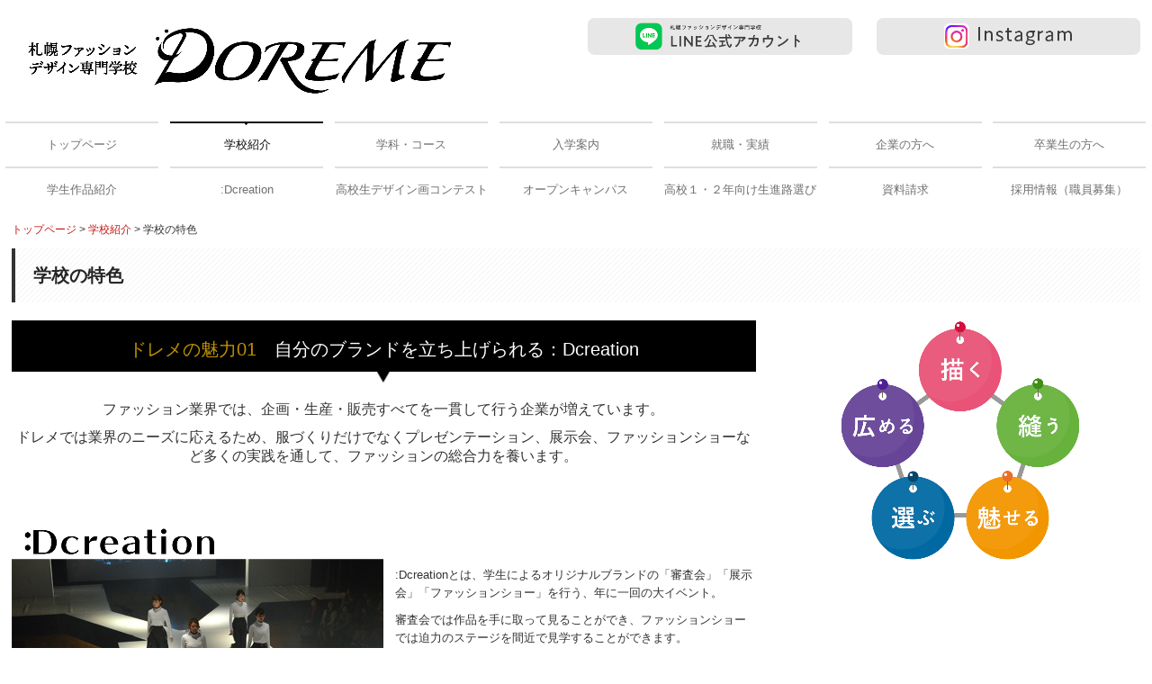

--- FILE ---
content_type: text/html; charset=utf-8
request_url: https://www.doreme.ac.jp/feature
body_size: 11898
content:
<!DOCTYPE html><!--[if lt IE 7]>      <html class="no-js lt-ie10 lt-ie9 lt-ie8 lt-ie7"> <![endif]--><!--[if IE 7]>         <html class="no-js lt-ie10 lt-ie9 lt-ie8"> <![endif]--><!--[if IE 8]>         <html class="no-js lt-ie10 lt-ie9"> <![endif]--><!--[if IE 9]>         <html class="no-js lt-ie10"> <![endif]--><!--[if(gt IE 9)|!(IE)]><!--><html class="no-js" lang="ja"><!--<![endif]--><head>
<style>

    .default-font-Gothic {
      font-family: メイリオ, Meiryo, ヒラギノ角ゴ Pro W3, Hiragino Kaku Gothic Pro, Osaka, ＭＳ Ｐゴシック, sans-serif;
    }
    .slider-wrapper.default-font-Gothic .nivo-caption {
      font-family: メイリオ, Meiryo, ヒラギノ角ゴ Pro W3, Hiragino Kaku Gothic Pro, Osaka, ＭＳ Ｐゴシック, sans-serif;
    }
  

    .default-font-MingDynastyBody {
      font-family: ヒラギノ明朝 Pro W6, Hiragino Mincho Pro, HGS明朝E, ＭＳ Ｐ明朝, serif;
    }
    .slider-wrapper.default-font-MingDynastyBody .nivo-caption {
      font-family: ヒラギノ明朝 Pro W6, Hiragino Mincho Pro, HGS明朝E, ＭＳ Ｐ明朝, serif;
    }
  

    .default-font-RoundLetters {
      font-family: Lucida Grande, segoe UI, ヒラギノ丸ゴ ProN W4, Hiragino Maru Gothic Pro, HG丸ゴシックM-PRO, HGMaruGothicMPRO, メイリオ, Meiryo, Verdana, Arial, sans-serif;
    }
    .slider-wrapper.default-font-RoundLetters .nivo-caption {
      font-family: Lucida Grande, segoe UI, ヒラギノ丸ゴ ProN W4, Hiragino Maru Gothic Pro, HG丸ゴシックM-PRO, HGMaruGothicMPRO, メイリオ, Meiryo, Verdana, Arial, sans-serif;
    }
  

    .default-font-SemiCursiveScript {
      font-family: HG行書体, HGP行書体, cursive;
    }
    .slider-wrapper.default-font-SemiCursiveScript .nivo-caption {
      font-family: HG行書体, HGP行書体, cursive;
    }
  

    .default-font-SansSerif {
      font-family: Helvetica Neue, Helvetica, Arial, sans-serif;
    }
    .slider-wrapper.default-font-SansSerif .nivo-caption {
      font-family: Helvetica Neue, Helvetica, Arial, sans-serif;
    }
  

    .default-font-Serif {
      font-family: Times New Roman, Times, serif;
    }
    .slider-wrapper.default-font-Serif .nivo-caption {
      font-family: Times New Roman, Times, serif;
    }
  

    .default-font-Monospace {
      font-family: Courier, monospace;
    }
    .slider-wrapper.default-font-Monospace .nivo-caption {
      font-family: Courier, monospace;
    }
  

    .default-font-Cursive {
      font-family: Zapf Chancery, cursive;
    }
    .slider-wrapper.default-font-Cursive .nivo-caption {
      font-family: Zapf Chancery, cursive;
    }
  
</style>


  <meta charset="utf-8">
  <meta http-equiv="X-UA-Compatible" content="IE=edge,chrome=1">
      

      <link rel='shortcut icon' href='/library/5e83f565432ccdb020a2c64b/favicon/5e83f60754574e61774ae33f/favicon.ico?v=1608863931776'>
                            	<link rel='apple-touch-icon' href='/library/5e83f565432ccdb020a2c64b/favicon/5e83f60754574e61774ae33f/webclip.png?v=1608863931776'>

  <title>学校の特色 | 学校法人浅井学園札幌ファッションデザイン専門学校DOREME</title>
  <meta name="description" content="札幌ファッションデザイン専門学校DOREMEは、企画・デザイン・服飾縫製・販売・スタイリングなど、ファッション業界のあらゆる専門性の高い職種に就くための人材育成を行っています。人間性あふれるスペシャリストになろう！北海道唯一のファッション系夜間科専門課程もあります。">
  <meta name="keywords" content="ファッション,デザイン,北海道,専門学校,服飾,札幌,北海道,北海道ドレスメーカー学院,ドレメ,デザイナー,パタンナー,アパレル,ファッション専門学校,夜間科,ファッション系">
  <meta name="viewport" content="width=device-width">
  <link id="base-css" rel="stylesheet" href="/design/css/base.css?v=8.4.0">
  
  <link id="common-css" rel="stylesheet" href="/design/css/common.css?v=8.4.0"><link id="ad-css" rel="stylesheet" href="/design/css/ad.css?v=8.4.0">
  <link id="layout-css" rel="stylesheet" href="/design/layoutB-max-sp/css/layout.css?v=8.4.0">
  <link id='global-navi-F003' rel='stylesheet' href='/design/css/global-navi/global-navi-F003.css'/><link id='footer-031' rel='stylesheet' href='/design/css/footer/footer-031.css'/><link id='heading-G010' rel='stylesheet' href='/design/css/heading/heading-G010.css'/><link id='heading-G002' rel='stylesheet' href='/design/css/heading/heading-G002.css'/><link id='heading-G008' rel='stylesheet' href='/design/css/heading/heading-G008.css'/><link id='heading-G005' rel='stylesheet' href='/design/css/heading/heading-G005.css'/><link id='heading-G004' rel='stylesheet' href='/design/css/heading/heading-G004.css'/>
<link rel='stylesheet' id='site-width-superwide-css' href='/design/css/site-width-superwide.css'>
<style id='cms-bg-style' type='text/css'>
div.bg-color {background-color: #ffffff;}
</style>
<style id='cms-bg-mainvisual-style' type='text/css'>
</style>
<style id='cms-other-style' type='text/css'>
header {
                        background-color: rgba(255,255,255, 0.5); padding: 0 1%;
}
</style>
<style id='cms-color-style' type='text/css'>
div.outer { color: #333333; }
div.outer a { color: #c61a1a; }
div.outer a:hover { color: #999999; }
[data-module-type*=editable] table th { background-color: #f3f3f3; color: #333333; }
[data-module-type*=editable] table td { background-color: #ffffff; color: #333333; }
[data-module-type*=editable] .table-bordered th,
                        [data-module-type*=editable] .table-bordered td { border: 1px solid #dddddd; }
                        [data-module-type*=editable] .table-bordered tbody:first-child tr:first-child th,
                        [data-module-type*=editable] .table-bordered tbody:first-child tr:first-child td { border-top: 1px solid #dddddd; }
                        [data-module-type*=editable] .table-underline th,
                        [data-module-type*=editable] .table-underline td { border-bottom: 1px solid #dddddd; }
[data-module-type*=editable] hr { border-top: 1px solid #dddddd; }
[data-module-type*=calendar] table th { color: #ffffff; }[data-module-type*=calendar] table th { background-color: #5E5E5E; }[data-module-type*=calendar] table td:not(:has(.holiday)) { color: #333333; }[data-module-type*=calendar] .calendar-table tbody tr.cl-day-status td .cl-day.holiday { color: #FE3E44; }[data-module-type*=calendar] .calendar-table tbody tr.cl-day-status td .cl-day.sunday { color: #FE3E44; }[data-module-type*=calendar] table.calendar-table thead tr.day-of-week th { border-bottom-color: #cccccc; }[data-module-type*=calendar] table.calendar-table tbody tr.cl-day-status td { border-color: #cccccc; }[data-module-type*=calendar] .ex-column { color: #333333; }[data-module-type*=calendar] .ex-column { background-color: #ffffff; }div#g-translate-wrap { background-color: #ffffff; }
div#g-translate-title { color: #333333; }
ol#breadcrumb li { color: #333333; }
ol#breadcrumb li a { color: #c61a1a; }
ol#breadcrumb li a:hover { color: #999999; }
</style>
<style id='cms-header-footer-style' type='text/css'>
header div#header-logo a { color: #333333;}
header div#header-logo a:hover { color: #333333;}
header div.area-text-h1 { color: #333333;}
footer [data-module-type=footer-logo] a { color: #333333;}
footer [data-module-type=footer-logo] a:hover { color: #333333;}
footer ul#footer-link-list li a { color: #333333;}
footer ul#footer-link-list li a:hover { color: #999999;}
footer address#footer-copyright { color: #333333; text-align: right;}
</style>

<link id="print-css" rel="stylesheet" href="/design/css/print.css?v=8.4.0" media="print">
  <script id="base-js" src="/design/js/base.js?v=8.4.0"></script>



      <script type='text/javascript'>
        var T2P_siteKey = 'doreme';
        var T2P_pagePath = 'feature';
        var _snaq = _snaq || [];
        var hostname = location.host
        _snaq.push(['setCollectorUrl', hostname + '/tracker']);
        _snaq.push(['setAppId', 'doreme:feature']);
        _snaq.push(['setCookieDomain', '']);
        _snaq.push(['trackPageView']);

        (function() {
          var sp = document.createElement('script'); sp.type = 'text/javascript'; sp.async = true; sp.defer = true;
          sp.src = '/common/sp.js';
          var s = document.getElementsByTagName('script')[0]; s.parentNode.insertBefore(sp, s);
        })();
        </script>
  
<!-- Global site tag (gtag.js) - Google Analytics -->
<script async src="https://www.googletagmanager.com/gtag/js?id=UA-66838031-1"></script>
<script>
  window.dataLayer = window.dataLayer || [];
  function gtag(){dataLayer.push(arguments);}
  gtag('js', new Date());

  gtag('config', 'UA-66838031-1');
</script>

</head>
<body data-font="timezone" data-timezone="ja">



  <div id="g-translate-wrap" class="g-translate-simple clearfix"><div id="container-g-translate" class="g-container" style="display:none;">
                                      <script>
                                        changeClass();
                                        function changeClass() {
                                          var element = document.getElementById("container-g-translate");
                                          var parent = element.parentNode;
                                          parent.className = "g-translate-hidden clearfix";
                                        }
                                      </script>
                                    </div>
  </div>
  
<div id='bg-color-pat' class='bg-color  '></div>





<div id="outer" class="outer">
    <div id="wrapper" class="wrapper">
      <div id="container" class="layout-max-mainvisual container-size-superwide">
        <div class="container">
          <div class="header-wrap">
            <header data-pc-fixed="0" data-mobile-fixed="0">
              <!--▼スマートフォン用メニュー-->
              <div class="visible-phone">
                <div class="navbar">
                  <!-- ▼ボタン -->
                  <a class="btn btn-navbar " data-toggle="collapse" data-target=".nav-collapse"><img src="/design/images/common/btn-sp-menu.png" alt="MENU"></a>
                  <!-- ▲ボタン -->
                  <div class="container">
                    <div class="nav-collapse collapse">
                      <nav class="global-nav-side-F003-black" style="">
                        <ul id="global-nav-s"><li><a href="https://www.doreme.ac.jp/page1">トップページ</a></li>
<li class="active"><a href="https://www.doreme.ac.jp/20201209091403">学校紹介</a><ul class="local-nav">
<li class="active"><a href="https://www.doreme.ac.jp/feature">学校の特色</a></li>
<li><a href="https://www.doreme.ac.jp/equipment">学校設備</a></li>
<li><a href="https://www.doreme.ac.jp/20200710151915">職業実践専門課程</a></li>
<li><a href="https://www.doreme.ac.jp/message">ご挨拶</a></li>
<li><a href="https://www.doreme.ac.jp/jyokunjyusyou">浅井洋子瑞宝双光章受章</a></li>
</ul>
</li>
<li><a href="https://www.doreme.ac.jp/course">学科・コース</a><ul class="local-nav">
<li><a href="https://www.doreme.ac.jp/course-1">ファッション総合学科（1年生）</a></li>
<li><a href="https://www.doreme.ac.jp/course-2">ファッション総合学科（2年生）</a></li>
<li><a href="https://www.doreme.ac.jp/specialistcourse">専攻科</a></li>
</ul>
</li>
<li><a href="https://www.doreme.ac.jp/admission">入学案内</a><ul class="local-nav">
<li><a href="https://www.doreme.ac.jp/application">出願方法</a></li>
<li><a href="https://www.doreme.ac.jp/support">学費サポート</a></li>
<li><a href="https://www.doreme.ac.jp/society">社会人の方へ</a></li>
<li><a href="https://www.doreme.ac.jp/20200709165629">1人暮らしサポート</a></li>
</ul>
</li>
<li><a href="https://www.doreme.ac.jp/results">就職・実績</a><ul class="local-nav">
<li><a href="https://www.doreme.ac.jp/support-system">就職サポート</a></li>
<li><a href="https://www.doreme.ac.jp/qualification">取得可能資格</a></li>
</ul>
</li>
<li><a href="https://www.doreme.ac.jp/company">企業の方へ</a></li>
<li><a href="https://www.doreme.ac.jp/obog">卒業生の方へ</a></li>
<li><a href="https://www.doreme.ac.jp/student-works">学生作品紹介</a><ul class="local-nav">
<li><a href="https://www.doreme.ac.jp/snapshot">スナップショット</a></li>
<li><a href="https://www.doreme.ac.jp/douga">動画</a></li>
<li><a href="https://www.doreme.ac.jp/20230606134314">スナップショット2</a></li>
</ul>
</li>
<li><a href="https://www.doreme.ac.jp/dcreation">:Dcreation</a><ul class="local-nav">
<li><a href="https://www.doreme.ac.jp/dcreation2019">Dcreation2019</a></li>
<li><a href="https://www.doreme.ac.jp/dcreation2020">Dcreation2020</a></li>
<li><a href="https://www.doreme.ac.jp/dcreation2021">Dcreation2021</a></li>
<li><a href="https://www.doreme.ac.jp/dcreation2022top">Dcreation2022</a></li>
</ul>
</li>
<li><a href="https://www.doreme.ac.jp/fashioncontest2020">高校生デザイン画コンテスト</a><ul class="local-nav">
<li><a href="https://www.doreme.ac.jp/fashiondesigncontest">デザイン画コンテスト過去の作品</a></li>
</ul>
</li>
<li><a href="https://www.doreme.ac.jp/form/doreme/open-campus">オープンキャンパス</a></li>
<li><a href="https://www.doreme.ac.jp/20220823shinro">高校１・２年向け生進路選び</a></li>
<li><a href="https://www.doreme.ac.jp/form/doreme/request">資料請求</a></li>
<li><a href="https://www.doreme.ac.jp/saiyoujyouhou">採用情報（職員募集）</a></li>
</ul>
                      </nav>
                    </div>
                  </div>
                </div>
              </div>
              <!--▲スマートフォン用メニュー-->
              <div class="row-fluid">
                <div class="area-text-h1 text-h1-upper" data-role="content-h1-upper"><div class="text-align-h1"></div></div>
                <div class="header-inner clearfix" data-role="header"><div class=" span5" data-module-type="cell"><div class="header-inner-content" data-module-type="header-logo">
    <div id="header-logo" class="site-name logo-left" data-align="left" data-param="札幌ファッションデザイン専門学校DOREME"><h1><a href="https://www.doreme.ac.jp/"><img src="/library/5e83f565432ccdb020a2c64b/5f98be0741213a654bab8c8f.png" alt="札幌ファッションデザイン専門学校DOREME"></a></h1></div>
  </div></div><div class=" span1" data-module-type="cell"></div><div class=" span3" data-module-type="cell"><div class="header-inner-content" data-module-type="image-editable"><div data-layout="1"><div class="image-hover-opacityr" onmouseout="this.style.opacity='';" onmouseover="this.style.opacity='0.8';" style=""><a ondragstart="return false;" data-page-id="" data-file-download="" target="_blank" href="https://page.line.me/pgq2282i?openQrModal=true"><img src="/library/5e83f565432ccdb020a2c64b/67eb5c7e80a28a1371197c74.png" unselectable="on" oncontextmenu="return false;" ondragstart="return false;" onselectstart="return false;" class="" title="lineicon" alt="lineicon"></a></div> </div> </div></div><div class=" span3" data-module-type="cell"><div class="header-inner-content" data-module-type="image-editable"><div data-layout="1"><div class="image-hover-opacityr" onmouseout="this.style.opacity='';" onmouseover="this.style.opacity='0.8';" style=""><a ondragstart="return false;" data-page-id="" data-file-download="" target="_blank" href="https://www.instagram.com/sapporo_fashion_design_doreme"><img src="/library/5e83f565432ccdb020a2c64b/67eb5c7e46dd863bc6be9e56.png" unselectable="on" oncontextmenu="return false;" ondragstart="return false;" onselectstart="return false;" class="" title="instagramicon" alt="instagramicon"></a></div> </div> </div></div></div>
                <div class="area-text-h1 text-h1-bottom" data-role="content-h1-bottom"><div class="text-align-h1"></div></div>
              </div>
            </header>
          </div>
          <div class="row global-nav-upper-wrap">
            <div class="span12">
              <nav class="hidden-phone global-nav-upper-F003-black global-nav-upper-item7" style="">
                <ul id="global-nav" class="global-nav-upper "><li><a href='https://www.doreme.ac.jp/page1' >トップページ</a></li>
<li class='active'><a href='https://www.doreme.ac.jp/20201209091403' >学校紹介</a><ul class='local-nav'>
<li class='active'><a href='https://www.doreme.ac.jp/feature' >学校の特色</a></li>
<li><a href='https://www.doreme.ac.jp/equipment' >学校設備</a></li>
<li><a href='https://www.doreme.ac.jp/20200710151915' >職業実践専門課程</a></li>
<li><a href='https://www.doreme.ac.jp/message' >ご挨拶</a></li>
<li><a href='https://www.doreme.ac.jp/jyokunjyusyou' >浅井洋子瑞宝双光章受章</a></li>
</ul>
</li>
<li><a href='https://www.doreme.ac.jp/course' >学科・コース</a><ul class='local-nav'>
<li><a href='https://www.doreme.ac.jp/course-1' >ファッション総合学科（1年生）</a></li>
<li><a href='https://www.doreme.ac.jp/course-2' >ファッション総合学科（2年生）</a></li>
<li><a href='https://www.doreme.ac.jp/specialistcourse' >専攻科</a></li>
</ul>
</li>
<li><a href='https://www.doreme.ac.jp/admission' >入学案内</a><ul class='local-nav'>
<li><a href='https://www.doreme.ac.jp/application' >出願方法</a></li>
<li><a href='https://www.doreme.ac.jp/support' >学費サポート</a></li>
<li><a href='https://www.doreme.ac.jp/society' >社会人の方へ</a></li>
<li><a href='https://www.doreme.ac.jp/20200709165629' >1人暮らしサポート</a></li>
</ul>
</li>
<li><a href='https://www.doreme.ac.jp/results' >就職・実績</a><ul class='local-nav'>
<li><a href='https://www.doreme.ac.jp/support-system' >就職サポート</a></li>
<li><a href='https://www.doreme.ac.jp/qualification' >取得可能資格</a></li>
</ul>
</li>
<li><a href='https://www.doreme.ac.jp/company' >企業の方へ</a></li>
<li><a href='https://www.doreme.ac.jp/obog' >卒業生の方へ</a></li>
<li><a href='https://www.doreme.ac.jp/student-works' >学生作品紹介</a><ul class='local-nav'>
<li><a href='https://www.doreme.ac.jp/snapshot' >スナップショット</a></li>
<li><a href='https://www.doreme.ac.jp/douga' >動画</a></li>
<li><a href='https://www.doreme.ac.jp/20230606134314' >スナップショット2</a></li>
</ul>
</li>
<li><a href='https://www.doreme.ac.jp/dcreation' >:Dcreation</a><ul class='local-nav'>
<li><a href='https://www.doreme.ac.jp/dcreation2019' >Dcreation2019</a></li>
<li><a href='https://www.doreme.ac.jp/dcreation2020' >Dcreation2020</a></li>
<li><a href='https://www.doreme.ac.jp/dcreation2021' >Dcreation2021</a></li>
<li><a href='https://www.doreme.ac.jp/dcreation2022top' >Dcreation2022</a></li>
</ul>
</li>
<li><a href='https://www.doreme.ac.jp/fashioncontest2020' >高校生デザイン画コンテスト</a><ul class='local-nav'>
<li><a href='https://www.doreme.ac.jp/fashiondesigncontest' >デザイン画コンテスト過去の作品</a></li>
</ul>
</li>
<li><a href='https://www.doreme.ac.jp/form/doreme/open-campus' >オープンキャンパス</a></li>
<li><a href='https://www.doreme.ac.jp/20220823shinro' >高校１・２年向け生進路選び</a></li>
<li><a href='https://www.doreme.ac.jp/form/doreme/request' >資料請求</a></li>
<li><a href='https://www.doreme.ac.jp/saiyoujyouhou' >採用情報（職員募集）</a></li>
</ul>
              </nav>
            </div>
          </div>
          <!-- パンくずリストここから -->
          <div class="row breadcrumb-wrap">
            <div class="span12">
              
    <ol id="breadcrumb" itemscope itemtype="http://schema.org/BreadcrumbList" >
      <li itemprop="itemListElement" itemscope itemtype="http://schema.org/ListItem">
        <a itemprop="item" href=https://www.doreme.ac.jp/><span itemprop="name">トップページ</span></a>
        <meta itemprop="position" content="1" />
      </li>
      <li itemprop="itemListElement" itemscope itemtype="http://schema.org/ListItem">
        <a itemprop="item" href=https://www.doreme.ac.jp/20201209091403><span itemprop="name">学校紹介</span></a>
        <meta itemprop="position" content="2" />
      </li>
      <li itemprop="itemListElement" itemscope="" itemtype="http://schema.org/ListItem">
        <span itemprop="name">学校の特色</span>
        <meta itemprop="position" content="3">
      </li>
    </ol>
  
            </div>
          </div>
          <!-- パンくずリストここまで -->
          <div class="row socialbar-upper-wrap">
            <div class="span12">
              <div id='socialbar' class='off' style='display:none;'><ul id='snsbar'><li class='fb-btn'>
    <div class="fb-like" data-href="https://www.doreme.ac.jp/feature" data-width="50" data-layout="button_count" data-show-faces="false" data-send="false"></div>
  </li><li class='tw-btn'>
    <a href="https://twitter.com/share" class="twitter-share-button" data-lang="ja" data-count="none" data-url="https://www.doreme.ac.jp/feature">ツイート</a>
  </li></ul>
    <!-- twitter -->
    <script>!function(d,s,id){var js,fjs=d.getElementsByTagName(s)[0],p=/^http:/.test(d.location)?'http':'https';if(!d.getElementById(id)){js=d.createElement(s);js.id=id;js.src=p+'://platform.twitter.com/widgets.js';fjs.parentNode.insertBefore(js,fjs);}}(document, 'script', 'twitter-wjs');</script>

    <!-- facebook -->
    <script>
      var FbResource = {
        fbAppId:"450106218517457",
        fbVersion:"v2.5",
        FBinit:function(){
          FB.init({
            appId:FbResource.fbAppId,
            xfbml:true,
            version:FbResource.fbVersion
          })
        }
      };
      (function(d, s, id) {
        var version = FbResource.fbVersion;
        var appId = FbResource.fbAppId;
        var js, fjs = d.getElementsByTagName(s)[0];
        if (d.getElementById(id)) return;
        js = d.createElement(s); js.id = id;
        js.src = "//connect.facebook.net/ja_JP/sdk.js#xfbml=1&appId="+appId+"&version="+version;
        fjs.parentNode.insertBefore(js, fjs);
      }(document, 'script', 'facebook-jssdk'));
    </script>

    <style>
      ul#snsbar {
        list-style: none;
        margin: 0;
        padding: 0;
      }
      ul#snsbar:after {
        content: " ";
        display: block;
        clear: both;
      }
      ul#snsbar li {
        float: left;
        margin: 0;
        padding: 0;
        margin-right: 10px;
        height: 30px;
      }
      ul#snsbar .pluginCountButton {
        display: none;
      }
      ul#snsbar iframe.twitter-share-button {
        width: 90px !important;
        visibility: visible !important;
        position: static !important;
        height: 20px !important;
      }
    </style>
  </div>
            </div>
          </div>
        </div>
        <div class="container-fluid">
          <div class="row">
            <div class="span12">
              
            </div>
          </div>
        </div>
        <div class="container">
          <div class="row">
            <div class="span12">
              <div data-role="contents"><div class="row" data-module-type="container"><div class=" span12" data-module-type="cell"><div data-module-type="heading"><h2 class="design-tmpl h2-G010-black" data-default-design="simple" data-default-color="black" data-design-class="h2-simple-black">学校の特色</h2></div></div></div><div class="row" data-module-type="container"><div class=" span8" data-module-type="cell"><div data-module-type="heading"><h2 class="design-tmpl h2-G002-black" data-default-design="simple" data-default-color="black" data-design-class="h3-G011-black"><font color="#bf9100">ドレメの魅力01</font>　自分のブランドを立ち上げられる：Dcreation</h2></div><div data-module-type="paragraph-editable">
  <div data-layout="1">
    <div>
      <p style="text-align: center;"><font size="3">
      ファッション業界では、企画・生産・販売すべてを一貫して行う企業が増えています。</font></p><p style="text-align: center;"><font size="3">ドレメでは業界のニーズに応えるため、服づくりだけでなくプレゼンテーション、展示会、ファッションショーなど多くの実践を通して、ファッションの総合力を養います。
      </font></p><p style="text-align: center;"><font size="3"><br></font></p>
    </div>
  </div>
</div><div data-module-type="pwithimg-editable">
  <div data-layout="l1" data-sp-layout="off">
    <div>
      <img src="/library/5e83f565432ccdb020a2c64b/5ef01cf0a359c0f347cd6f47.png" unselectable="on" oncontextmenu="return false;" ondragstart="return false;" onselectstart="return false;" class="image-style-undefined" title=":Dcreation" alt=":Dcreation">
      <div>
        <p><br></p><p><br>:Dcreationとは、学生によるオリジナルブランドの「審査会」「展示会」「ファッションショー」を行う、年に一回の大イベント。</p><p>審査会では作品を手に取って見ることができ、ファッションショーでは迫力のステージを間近で見学することができます。
        </p>
      </div>
    </div>
  </div>
</div></div><div class=" span4" data-module-type="cell"><div data-module-type="image-editable">
  <div data-layout="1">
    <div>
      <img src="/library/5e83f565432ccdb020a2c64b/5ebceec7095012101482cb3d.png" unselectable="on" oncontextmenu="return false;" ondragstart="return false;" onselectstart="return false;" class="image-style-undefined" title="Dcreationで養う5つのチカラ" alt="Dcreationで養う5つのチカラ">
    </div>
  </div>
</div></div></div><div class="row" data-module-type="container"><div class=" span12" data-module-type="cell"><div data-module-type="paragraph-editable">
  <div data-layout="1">
    <div>
      <p><br></p>
    </div>
  </div>
</div></div></div><div class="row" data-module-type="container"><div class=" span4" data-module-type="cell"><div data-module-type="heading"><h4 class="design-tmpl h4-G008-black" data-default-design="simple" data-default-color="black" data-design-class="h4-G008-black">展示会</h4></div><div data-module-type="image-editable">
  <div data-layout="1">
    <div>
      <img src="/library/5e83f565432ccdb020a2c64b/5ebddd9b924c6f630fd3945a.jpg" unselectable="on" oncontextmenu="return false;" ondragstart="return false;" onselectstart="return false;" class="image-style-undefined" title="展示会" alt="展示会">
    </div>
  </div>
</div><div data-module-type="paragraph-editable">
  <div data-layout="3" data-sp-layout="on">
    <div><p style="text-align: center;"><font size="3" style="background-color: rgb(232, 83, 119);">　<font color="#ffffff" style="">描く</font>　</font></p></div>
    <div>
      <p style="text-align: center;"><font size="3" style="background-color: rgb(243, 155, 13);" color="#ffffff">　魅せる　</font></p>
    </div>
    <div>
      <p style="text-align: center;"><font size="3" style="background-color: rgb(103, 79, 167);" color="#ffffff">　広める　</font></p>
    </div>
  </div>
</div><div data-module-type="paragraph-editable">
  <div data-layout="1">
    <div>
      <p>
      学生が独自にディスプレイした作品展示ブース。<br>審査員としてファッションの業界の方を招き、プロの目線で学生の作品、プレゼン能力に対し審査・評価していただきます。
      </p>
    </div>
  </div>
</div></div><div class=" span4" data-module-type="cell"><div data-module-type="heading"><h4 class="design-tmpl h4-G008-black" data-default-design="simple" data-default-color="black" data-design-class="h4-G008-black">ファッションショー</h4></div><div data-module-type="image-editable">
  <div data-layout="1">
    <div>
      <img src="/library/5e83f565432ccdb020a2c64b/5ebddd9dc4f353ae10f29a94.jpg" unselectable="on" oncontextmenu="return false;" ondragstart="return false;" onselectstart="return false;" class="image-style-undefined" title="ファッションショー" alt="ファッションショー">
    </div>
  </div>
</div><div data-module-type="paragraph-editable">
  <div data-layout="2" data-sp-layout="on">
    <div>
      <p style="text-align: center;"><font size="3" color="#ffffff"><span style="background-color: rgb(233, 92, 126);">　描く　</span>　<span style="background-color: rgb(111, 182, 71);">　縫う　</span></font><br></p>
    </div>
    <div>
      <p style="text-align: center;"><font size="3" color="#ffffff"><span style="background-color: rgb(243, 155, 13);">
      　魅せる　</span>　<span style="background-color: rgb(15, 127, 170);">　選ぶ　</span></font></p>
    </div>
  </div>
</div><div data-module-type="paragraph-editable">
  <div data-layout="1">
    <div>
      <p>作品の製作はもちろん、企画、演出、モデル、映像、音楽、舞台美術まで学生たちの手で一からつくり上げられたファッションショー。<br>リアルクローズからドレッシーな作品まで、様々な作品でランウェイが彩られます。<br></p>
    </div>
  </div>
</div></div><div class=" span4" data-module-type="cell"><div data-module-type="heading"><h4 class="design-tmpl h4-G008-black" data-default-design="simple" data-default-color="black" data-design-class="h4-G008-black">審査会</h4></div><div data-module-type="image-editable">
  <div data-layout="1">
    <div>
      <img src="/library/5e83f565432ccdb020a2c64b/5ebddd9f7c0122cc0d69ea3e.jpg" unselectable="on" oncontextmenu="return false;" ondragstart="return false;" onselectstart="return false;" class="image-style-undefined" title="審査会" alt="審査会">
    </div>
  </div>
</div><div data-module-type="paragraph-editable">
  <div data-layout="3" data-sp-layout="on">
    <div><p style="text-align: center;"><font size="3" style="background-color: rgb(232, 83, 119);">　<font color="#ffffff" style="">描く</font>　</font></p></div>
    <div>
      <p style="text-align: center;"><font size="3" style="background-color: rgb(243, 155, 13);" color="#ffffff">　魅せる　</font></p>
    </div>
    <div>
      <p style="text-align: center;"><font size="3" style="background-color: rgb(103, 79, 167);" color="#ffffff">　広める　</font></p>
    </div>
  </div>
</div><div data-module-type="paragraph-editable">
  <div data-layout="1">
    <div>
      <p>審査員を前に、制限時間内で学生が学生が企画したブランドの内容、作品制作意図をプレゼンテーション、ショー形式でコーディネートした作品を発表し、審査して頂きます。<br></p>
    </div>
  </div>
</div></div></div><div class="row" data-module-type="container"><div class=" span12" data-module-type="cell"><div data-module-type="paragraph-editable">
  <div data-layout="1">
    <div>
      <p><br></p>
    </div>
  </div>
</div></div></div><div class="row" data-module-type="container"><div class=" span12" data-module-type="cell"><div data-module-type="heading"><h2 class="design-tmpl h2-G005-yellow" data-default-design="simple" data-default-color="black" data-design-class="h2-G005-black">:Dcreationから世界へ　　:Dcreation2016で制作した学生の作品が実際に販売されました！</h2></div></div></div><div class="row" data-module-type="container"><div class=" span6" data-module-type="cell"><div data-module-type="image-editable">
  <div data-layout="1">
    <div>
      <img src="/library/5e83f565432ccdb020a2c64b/5ef01f0f0ed5f0cf527182e6.jpg" unselectable="on" oncontextmenu="return false;" ondragstart="return false;" onselectstart="return false;" class="image-style-undefined" title=":Dcreationから世界へ" alt=":Dcreationから世界へ">
    </div>
  </div>
</div></div><div class=" span6" data-module-type="cell"><div data-module-type="image-editable">
  <div data-layout="1">
    <div>
      <img src="/library/5e83f565432ccdb020a2c64b/5ef01f0f30b718294ee7f935.jpg" unselectable="on" oncontextmenu="return false;" ondragstart="return false;" onselectstart="return false;" class="image-style-undefined" title=":Dcreationから世界へ" alt=":Dcreationから世界へ">
    </div>
  </div>
</div></div></div><div class="row" data-module-type="container"><div class=" span6" data-module-type="cell"><div data-module-type="image-editable">
  <div data-layout="1">
    <div>
      <img src="/library/5e83f565432ccdb020a2c64b/5ef01f0f840f44e63ae18336.jpg" unselectable="on" oncontextmenu="return false;" ondragstart="return false;" onselectstart="return false;" class="image-style-undefined" title=":Dcreationから世界へ" alt=":Dcreationから世界へ">
    </div>
  </div>
</div></div><div class=" span6" data-module-type="cell"><div data-module-type="image-editable">
  <div data-layout="1">
    <div>
      <img src="/library/5e83f565432ccdb020a2c64b/5ef01f0fcdc7befe404d2370.jpg" unselectable="on" oncontextmenu="return false;" ondragstart="return false;" onselectstart="return false;" class="image-style-undefined" title=":Dcreationから世界へ" alt=":Dcreationから世界へ">
    </div>
  </div>
</div></div></div><div class="row" data-module-type="container"><div class=" span4" data-module-type="cell"></div><div class=" span4" data-module-type="cell"><div data-module-type="image-editable">
  <div data-layout="1">
    <div>
      <a ondragstart="return false;" data-page-id="5e98087ffd279187734dbcd3" data-heading-id="" href="https://www.doreme.ac.jp/student-works"><img src="/library/5e83f565432ccdb020a2c64b/5ebb88bc5324c162597f5efc.png" unselectable="on" oncontextmenu="return false;" ondragstart="return false;" onselectstart="return false;" class="image-style-undefined" title="学生作品紹介" alt="学生作品紹介"></a>
    </div>
  </div>
</div></div><div class=" span4" data-module-type="cell"></div></div><div class="row" data-module-type="container"><div class=" span12" data-module-type="cell"><div data-module-type="html-editable">
  <div class="tag"><p style="text-align: right;"><a href="#outer" class="" target="_self">↑ Page Top</a></p></div>
</div></div></div><div class="row" data-module-type="container"><div class=" span12" data-module-type="cell"><div data-module-type="heading"><h2 class="design-tmpl h2-G002-black" data-default-design="simple" data-default-color="black" data-design-class="h3-G011-black"><font color="#bf9100">ドレメの魅力02</font>　85年の歴史、多くの卒業生が活躍中！</h2></div></div></div><div class="row" data-module-type="container"><div class=" span12" data-module-type="cell"><div data-module-type="paragraph-editable">
  <div data-layout="1">
    <div>
      <p style="text-align: center;"><font size="3">1939年に誕生したドレメ。それから85年間、4万人ものファッション好きがセンスを磨いてきました。</font></p><p style="text-align: center;"><font size="3">札幌、東京、海外で先輩たちが大勢活躍中。あなたのよく行くあのお店の店長さんも、</font></p><p style="text-align: center;"><font size="3">あなたの好きなあの服のデザインも、実はDOREMEの卒業生なんです!!</font></p><p style="text-align: center;"><font size="3"><br></font></p>
    </div>
  </div>
</div></div></div><div class="row" data-module-type="container"><div class=" span12" data-module-type="cell"><div data-module-type="heading"><h4 class="design-tmpl h4-G004-black" data-default-design="simple" data-default-color="black" data-design-class="h4-G004-black">SAPPORO</h4></div></div></div><div class="row" data-module-type="container"><div class=" span12" data-module-type="cell"><div data-module-type="pwithimg-editable">
  <div data-layout="c4" data-sp-layout="off">
    <div>
      <img src="/library/5e83f565432ccdb020a2c64b/5ebb8c912ff263f93df69fce.png" unselectable="on" oncontextmenu="return false;" ondragstart="return false;" onselectstart="return false;" class="image-style-undefined" title="SAPPORO" alt="SAPPORO">
      <div>
        <p></p><p style="text-align: center;">(株)エイ・ネット <br>販売員<br><span style="font-size: x-large;">──</span><span style="font-size: x-large; color: rgb(153, 153, 153);">──</span><font size="5">──<br></font>2007年卒業<br>とわの森三愛高校出身</p><p></p>
      </div>
    </div>
    <div>
      <img src="/library/5e83f565432ccdb020a2c64b/5ebb8c948cd5d834051f0369.png" unselectable="on" oncontextmenu="return false;" ondragstart="return false;" onselectstart="return false;" class="image-style-undefined" title="SAPPORO" alt="SAPPORO">
      <div>
        <p style="text-align: center;">JUNYA WATANABE<br>店長<br>──<span style="color: rgb(153, 153, 153);">──</span>──<br>2001年卒業<br>駒澤大学附属岩見沢高校出身</p>
      </div>
    </div>
    <div>
      <img src="/library/5e83f565432ccdb020a2c64b/5ebb8c97ba6a6c594618d2bc.png" unselectable="on" oncontextmenu="return false;" ondragstart="return false;" onselectstart="return false;" class="image-style-undefined" title="SAPPORO" alt="SAPPORO">
      <div>
        <p></p><p style="text-align: center;">(株)銀座マギー<br>販売員<br>──<span style="color: rgb(153, 153, 153);">──</span>──<br>2004年卒業<br>遺愛女子中学高等学校出身<br></p><p></p>
      </div>
    </div>
    <div>
      <img src="/library/5e83f565432ccdb020a2c64b/5ebb8c9a2ff263f93df69fd4.png" unselectable="on" oncontextmenu="return false;" ondragstart="return false;" onselectstart="return false;" class="image-style-undefined" title="SAPPORO" alt="SAPPORO">
      <div>
        <p></p><p style="text-align: center;">&nbsp;OZOC<br>ファッションアドバイザー<br>──<span style="color: rgb(153, 153, 153);">──</span>──<br>2014年卒業<br>北海道石狩翔陽高校出身<br></p><p></p>
      </div>
    </div>
  </div>
</div><div data-module-type="pwithimg-editable">
  <div data-layout="c4" data-sp-layout="off">
    <div>
      <img src="/library/5e83f565432ccdb020a2c64b/5ebb8c9d67927f035d3dad6b.png" unselectable="on" oncontextmenu="return false;" ondragstart="return false;" onselectstart="return false;" class="image-style-undefined" title="SAPPORO" alt="SAPPORO">
      <div>
        <p></p><p style="text-align: center;">and ordinary<br>ショップオーナー<br>──<span style="color: rgb(153, 153, 153);">──</span>──<br>2006年卒業<br>北海道滝川高校出身<br></p><p></p>
      </div>
    </div>
    <div>
      <img src="/library/5e83f565432ccdb020a2c64b/5ebb8ca2b21a81076cd1c8d9.png" unselectable="on" oncontextmenu="return false;" ondragstart="return false;" onselectstart="return false;" class="image-style-undefined" title="SAPPORO" alt="SAPPORO">
      <div>
        <p></p><p style="text-align: center;">&nbsp;B’2nd roit<br>販売員<br>──<span style="color: rgb(153, 153, 153);">──</span>──<br>2013年卒業<br>札幌創成高校出身<br></p><p></p>
      </div>
    </div>
    <div>
      <img src="/library/5e83f565432ccdb020a2c64b/5ebb8cdb67927f035d3dad95.png" unselectable="on" oncontextmenu="return false;" ondragstart="return false;" onselectstart="return false;" class="image-style-undefined" title="SAPPORO" alt="SAPPORO">
      <div>
        <p></p><p style="text-align: center;">RNA media<br>店長<br>──<span style="color: rgb(153, 153, 153);">──</span>──<br>2008年卒業<br>北海道砂川高校出身<br></p><p></p>
      </div>
    </div>
    <div>
      <img src="/library/5e83f565432ccdb020a2c64b/5ebb8cdd8cd5d834051f0394.png" unselectable="on" oncontextmenu="return false;" ondragstart="return false;" onselectstart="return false;" class="image-style-undefined" title="SAPPORO" alt="SAPPORO">
      <div>
        <p></p><p style="text-align: center;">&nbsp;(有)スージーパーカー<br>パタンナー<br>──<span style="color: rgb(153, 153, 153);">──</span>──<br>2013年卒業<br>北海道滝川高校出身<br></p><p></p>
      </div>
    </div>
  </div>
</div><div data-module-type="pwithimg-editable">
  <div data-layout="c4" data-sp-layout="off">
    <div>
      <img src="/library/5e83f565432ccdb020a2c64b/5ebb8cdf5324c162597f616d.png" unselectable="on" oncontextmenu="return false;" ondragstart="return false;" onselectstart="return false;" class="image-style-undefined" title="SAPPORO" alt="SAPPORO">
      <div>
        <p></p><p style="text-align: center;">チャコット<br>ファッションアドバイザー<br>──<span style="color: rgb(153, 153, 153);">──</span>──<br>2013年卒業<br>北海道江別高校出身<br></p><p></p>
      </div>
    </div>
    <div>
      <img src="/library/5e83f565432ccdb020a2c64b/5ebb8ce2532d194438859b3d.png" unselectable="on" oncontextmenu="return false;" ondragstart="return false;" onselectstart="return false;" class="image-style-undefined" title="SAPPORO" alt="SAPPORO">
      <div>
        <p></p><p style="text-align: center;">（株)BIBI<br>ブライダルコーディネーター<br>──<span style="color: rgb(153, 153, 153);">──</span>──<br>2014年卒業<br>北海道芦別高校出身<br></p><p></p>
      </div>
    </div>
    <div>
      <img src="/library/5e83f565432ccdb020a2c64b/5ebb8ce4532d194438859b3e.png" unselectable="on" oncontextmenu="return false;" ondragstart="return false;" onselectstart="return false;" class="image-style-undefined" title="SAPPORO" alt="SAPPORO">
      <div>
        <p></p><p style="text-align: center;">&nbsp;South2West8<br>販売員<br>──<span style="color: rgb(153, 153, 153);">──</span>──<br>2006年卒業<br>北海道札幌平岸高校出身<br></p><p></p>
      </div>
    </div>
    <div>
      <img src="/library/5e83f565432ccdb020a2c64b/5ebb8ce675bd91694c5c4e10.png" unselectable="on" oncontextmenu="return false;" ondragstart="return false;" onselectstart="return false;" class="image-style-undefined" title="SAPPORO" alt="SAPPORO">
      <div>
        <p></p><p style="text-align: center;">(株)SHIPS大丸札幌店 SHIPS&nbsp;KIDS<br>子供服担当販売員<br>──<span style="color: rgb(153, 153, 153);">──</span>──<br>2003年卒業<br>北海道留萌千望高校出身<br></p><p></p>
      </div>
    </div>
  </div>
</div></div></div><div class="row" data-module-type="container"><div class=" span12" data-module-type="cell"><div data-module-type="heading"><h4 class="design-tmpl h4-G004-black" data-default-design="simple" data-default-color="black" data-design-class="h4-G004-black">TOKYO</h4></div></div></div><div class="row" data-module-type="container"><div class=" span12" data-module-type="cell"><div data-module-type="pwithimg-editable">
  <div data-layout="c4" data-sp-layout="off">
    <div>
      <img src="/library/5e83f565432ccdb020a2c64b/5ebb8ce867927f035d3dad9e.png" unselectable="on" oncontextmenu="return false;" ondragstart="return false;" onselectstart="return false;" class="image-style-undefined" title="TOKYO" alt="TOKYO">
      <div>
        <p></p><p style="text-align: center;">HANY WEDDING<br>デザイナー<br>──<span style="color: rgb(153, 153, 153);">──</span>──<br>2001年卒業<br>北海道千歳北陽高校出身<br></p><p></p>
      </div>
    </div>
    <div>
      <img src="/library/5e83f565432ccdb020a2c64b/5ebb8ceb67927f035d3dada0.png" unselectable="on" oncontextmenu="return false;" ondragstart="return false;" onselectstart="return false;" class="image-style-undefined" title="TOKYO" alt="TOKYO">
      <div>
        <p></p><p style="text-align: center;">FilMelange<br>生産管理<br>──<span style="color: rgb(153, 153, 153);">──</span>──<br>2011年卒業<br>北海道滝川高校出身<br></p><p></p>
      </div>
    </div>
    <div>
      <img src="/library/5e83f565432ccdb020a2c64b/5ebb8cedb21a81076cd1c911.png" unselectable="on" oncontextmenu="return false;" ondragstart="return false;" onselectstart="return false;" class="image-style-undefined" title="TOKYO" alt="TOKYO">
      <div>
        <p></p><p style="text-align: center;">(株)ローズバット<br>デザイナー<br>──<span style="color: rgb(153, 153, 153);">──</span>──<br>2004年卒業<br>北海道札幌篠路高校出身<br></p><p></p>
      </div>
    </div>
    <div>
      <img src="/library/5e83f565432ccdb020a2c64b/5ebb8cef5324c162597f6176.png" unselectable="on" oncontextmenu="return false;" ondragstart="return false;" onselectstart="return false;" class="image-style-undefined" title="TOKYO" alt="TOKYO">
      <div>
        <p></p><p style="text-align: center;">(株)ファイブフォックス★<br>デザイナー<br>──<span style="color: rgb(153, 153, 153);">──</span>──<br>2013年卒業<br>北海道江別高校出身<br></p><p></p>
      </div>
    </div>
  </div>
</div><div data-module-type="pwithimg-editable">
  <div data-layout="c4" data-sp-layout="off">
    <div>
      <img src="/library/5e83f565432ccdb020a2c64b/5ebb8cf22ff263f93df6a003.png" unselectable="on" oncontextmenu="return false;" ondragstart="return false;" onselectstart="return false;" class="image-style-undefined" title="TOKYO" alt="TOKYO">
      <div>
        <p></p><p style="text-align: center;">&nbsp;atomic byQ♥<br>ファッションアドバイザー/店長<br>──<span style="color: rgb(153, 153, 153);">──</span>──<br>2010年卒業<br>北海道札幌啓北商業高校出身<br></p><p></p>
      </div>
    </div>
    <div>
      <img src="/library/5e83f565432ccdb020a2c64b/5ebb8cf467927f035d3dada6.png" unselectable="on" oncontextmenu="return false;" ondragstart="return false;" onselectstart="return false;" class="image-style-undefined" title="TOKYO" alt="TOKYO">
      <div>
        <p></p><p style="text-align: center;">ナノ・ユニバース<br>バイヤー<br>──<span style="color: rgb(153, 153, 153);">──</span>──<br>2004年卒業<br>北海道八雲高校出身<br></p><p></p>
      </div>
    </div>
    <div>
      <img src="/library/5e83f565432ccdb020a2c64b/5eba0c5b44a92ab201429a72.png" unselectable="on" oncontextmenu="return false;" ondragstart="return false;" onselectstart="return false;" class="image-style-undefined">
      <div>
        <p></p><p style="text-align: center;"><br></p><p></p>
      </div>
    </div>
    <div>
      <img src="/library/5e83f565432ccdb020a2c64b/5eba0c5b44a92ab201429a72.png" unselectable="on" oncontextmenu="return false;" ondragstart="return false;" onselectstart="return false;" class="image-style-undefined">
      <div>
        <p></p><p style="text-align: center;"><br></p><p></p>
      </div>
    </div>
  </div>
</div></div></div><div class="row" data-module-type="container"><div class=" span12" data-module-type="cell"><div data-module-type="heading"><h4 class="design-tmpl h4-G004-black" data-default-design="simple" data-default-color="black" data-design-class="h4-G004-black">TOKYO</h4></div></div></div><div class="row" data-module-type="container"><div class=" span12" data-module-type="cell"><div data-module-type="paragraph-editable">
  <div data-layout="1">
    <div>
      <p><br></p>
    </div>
  </div>
</div></div></div><div class="row" data-module-type="container"><div class=" span12" data-module-type="cell"><div data-module-type="pwithimg-editable">
  <div data-layout="c4" data-sp-layout="off">
    <div>
      <img src="/library/5e83f565432ccdb020a2c64b/5ebb8cf6b21a81076cd1c918.png" unselectable="on" oncontextmenu="return false;" ondragstart="return false;" onselectstart="return false;" class="image-style-undefined" title="TOKYO" alt="TOKYO">
      <div>
        <p></p><p style="text-align: center;">&nbsp;&nbsp;Vivienne westwood<br>ファッションアドバイザー<br>──<span style="color: rgb(153, 153, 153);">──</span>──<br>2006年卒業<br>北海道帯広三条高校出身<br></p><p></p>
      </div>
    </div>
    <div>
      <img src="/library/5e83f565432ccdb020a2c64b/5ebb8cf967927f035d3dadac.png" unselectable="on" oncontextmenu="return false;" ondragstart="return false;" onselectstart="return false;" class="image-style-undefined" title="TOKYO" alt="TOKYO">
      <div>
        <p></p><p style="text-align: center;">BLUE STONE<br>デザイナー<br>──<span style="color: rgb(153, 153, 153);">──</span>──<br>1989年卒業<br>札幌大谷高校出身<br></p><p></p>
      </div>
    </div>
    <div>
      <img src="/library/5e83f565432ccdb020a2c64b/5eba0c5b44a92ab201429a72.png" unselectable="on" oncontextmenu="return false;" ondragstart="return false;" onselectstart="return false;" class="image-style-undefined">
      <div>
        <p></p><p style="text-align: center;"><br></p><p></p>
      </div>
    </div>
    <div>
      <img src="/library/5e83f565432ccdb020a2c64b/5eba0c5b44a92ab201429a72.png" unselectable="on" oncontextmenu="return false;" ondragstart="return false;" onselectstart="return false;" class="image-style-undefined">
      <div>
        <p></p><p style="text-align: center;"><br></p><p></p>
      </div>
    </div>
  </div>
</div></div></div><div class="row" data-module-type="container"><div class=" span12" data-module-type="cell"><div data-module-type="html-editable">
  <div class="tag"><p style="text-align: right;"><a href="#outer" class="" target="_self">↑ Page Top</a></p></div>
</div></div></div><div class="row" data-module-type="container"><div class=" span12" data-module-type="cell"><div data-module-type="heading"><h2 class="design-tmpl h2-G002-black" data-default-design="simple" data-default-color="black" data-design-class="h3-G011-black"><font color="#bf9100">ドレメの魅力03</font>　数多くの企業コラボ実績、社会で活躍するドレメ！</h2></div></div></div><div class="row" data-module-type="container"><div class=" span12" data-module-type="cell"><div data-module-type="paragraph-editable">
  <div data-layout="1">
    <div>
      <p style="text-align: center;"><font size="3">教室の中で服をつくっているだけではありません。</font></p><p style="text-align: center;"><font size="3">ドレメ生は、様々な学外コラボやコンテストに参加しながら、服づくりのスキルはもちろん、</font></p><p style="text-align: center;"><font size="3">コミュニケーション能力など、社会でスムーズに活躍できる力を養っています。</font></p><p style="text-align: center;"><font size="3"><br></font></p>
    </div>
  </div>
</div></div></div><div class="row" data-module-type="container"><div class=" span6" data-module-type="cell"><div data-module-type="heading"><h4 class="design-tmpl h4-G008-black" data-default-design="simple" data-default-color="black" data-design-class="h4-G008-black">EverZOne×ドレメ</h4></div><div data-module-type="image-editable">
  <div data-layout="2" data-sp-layout="on">
    <div>
      <img src="/library/5e83f565432ccdb020a2c64b/5ebb923d946a3706719247b8.jpg" unselectable="on" oncontextmenu="return false;" ondragstart="return false;" onselectstart="return false;" class="image-style-undefined" title="EverZOne×ドレメ" alt="EverZOne×ドレメ">
    </div>
    <div>
      <img src="/library/5e83f565432ccdb020a2c64b/5ebb923f7c15b0b448d76609.jpg" unselectable="on" oncontextmenu="return false;" ondragstart="return false;" onselectstart="return false;" class="image-style-undefined" title="EverZOne×ドレメ" alt="EverZOne×ドレメ">
    </div>
  </div>
</div><div data-module-type="paragraph-editable">
  <div data-layout="1">
    <div>
      <p>
      北海道の人気アイドルグループEverZOneの衣装を手がけています。メンバーと打ち合わせを重ね、デザイン性、動きやすさの両面からステージ衣装を制作。ライブではファンの方から大好評を得ています。
      </p>
    </div>
  </div>
</div></div><div class=" span6" data-module-type="cell"><div data-module-type="heading"><h4 class="design-tmpl h4-G008-black" data-default-design="simple" data-default-color="black" data-design-class="h4-G008-black">手作りフェスティバル</h4></div><div data-module-type="image-editable">
  <div data-layout="2" data-sp-layout="on">
    <div>
      <img src="/library/5e83f565432ccdb020a2c64b/5ebb92417c15b0b448d7660c.jpg" unselectable="on" oncontextmenu="return false;" ondragstart="return false;" onselectstart="return false;" class="image-style-undefined" title="手作りフェスティバル ワークショップ" alt="手作りフェスティバル ワークショップ">
    </div>
    <div>
      <img src="/library/5e83f565432ccdb020a2c64b/5ebb924267927f035d3db0d5.jpg" unselectable="on" oncontextmenu="return false;" ondragstart="return false;" onselectstart="return false;" class="image-style-undefined" title="手作りフェスティバル ファッションショー" alt="手作りフェスティバル ファッションショー">
    </div>
  </div>
</div><div data-module-type="paragraph-editable">
  <div data-layout="2" data-sp-layout="on">
    <div>
      <p><b>
      ワークショップ
      </b></p><p>在校生による手作りオリジナル小物のワークショップ。初心者でも安心して参加できる簡単な縫製体験で毎年大盛況のブースです。<br></p>
    </div>
    <div>
      <p><b>
      ファッションショー
      </b></p><p>手作りフェスティバルでは学生たちが制作した衣装を着用しファッションショーが行われています。ファッションの世界を見学してみましょう。<br></p>
    </div>
  </div>
</div></div></div><div class="row" data-module-type="container"><div class=" span12" data-module-type="cell"><div data-module-type="heading"><h4 class="design-tmpl h4-G008-black" data-default-design="simple" data-default-color="black" data-design-class="h4-G008-black">CONTEST</h4></div></div></div><div class="row" data-module-type="container"><div class=" span12" data-module-type="cell"><div data-module-type="paragraph-editable">
  <div data-layout="1">
    <div>
      <p>ドレメはコンテストにも意欲的に参加。ファッション業界へデビューの大きな足がかりになるコンテスト。<br>学生たちは数々の賞に輝いています。</p>
    </div>
  </div>
</div></div></div><div class="row" data-module-type="container"><div class=" span12" data-module-type="cell"><div data-module-type="image-editable">
  <div data-layout="2m0" data-sp-layout="off">
    <div>
      <img src="/library/5e83f565432ccdb020a2c64b/5ebb94fb2ff263f93df6a4ee.jpg" unselectable="on" oncontextmenu="return false;" ondragstart="return false;" onselectstart="return false;" class="image-style-undefined" title="入選" alt="入選">
    </div>
    <div>
      <img src="/library/5e83f565432ccdb020a2c64b/5ebb94fd8cd5d834051f0810.jpg" unselectable="on" oncontextmenu="return false;" ondragstart="return false;" onselectstart="return false;" class="image-style-undefined" title="グランプリ" alt="グランプリ">
    </div>
  </div>
</div></div></div><div class="row" data-module-type="container"><div class=" span12" data-module-type="cell"><div data-module-type="html-editable">
  <div class="tag"><p style="text-align: right;"><a href="#outer" class="" target="_self">↑ Page Top</a></p></div>
</div></div></div><div class="row" data-module-type="container"><div class=" span12" data-module-type="cell"><div data-module-type="heading"><h2 class="design-tmpl h2-G002-black" data-default-design="simple" data-default-color="black" data-design-class="h3-G011-black"><font color="#bf9100">ドレメの魅力04</font>　少人数制だから実現する、楽しいスクールライフ！</h2></div></div></div><div class="row" data-module-type="container"><div class=" span12" data-module-type="cell"><div data-module-type="paragraph-editable">
  <div data-layout="1">
    <div>
      <p style="text-align: center;"><font size="3">担任制の少人数クラスで、入学後もすぐに友達ができるドレメ。</font></p><p style="text-align: center;"><font size="3">そして学年の垣根を越えた全員で作品をつくり上げるファッションショーでは、</font></p><p style="text-align: center;"><font size="3">ドレメ生の絆はさらに強まります。</font></p><p style="text-align: center;"><font size="3"><br></font></p>
    </div>
  </div>
</div></div></div><div class="row" data-module-type="container"><div class=" span3" data-module-type="cell"></div><div class=" span6" data-module-type="cell"><div data-module-type="carousel-panel">
  <div class="carousel-data" data-type="a" data-speed="normal" data-autoplay="on" data-ctrlbtn="off">
    
    <img class="selected-image" src="/library/5e83f565432ccdb020a2c64b/5ef079168e615e5369cdec96.jpg" data-src="" data-url="/library/5e83f565432ccdb020a2c64b/5ef079168e615e5369cdec96.jpg" alt="" data-link-type="" data-link-page="" data-link-heading-id="" data-link-part="" data-link-url="" data-link-filepath="" data-file-download="" data-link-mailaddress="" data-link-subject="">
    
    <img class="selected-image" src="/library/5e83f565432ccdb020a2c64b/5ef07916139807e96de37410.jpg" data-src="" data-url="/library/5e83f565432ccdb020a2c64b/5ef07916139807e96de37410.jpg" alt="" data-link-type="" data-link-page="" data-link-heading-id="" data-link-part="" data-link-url="" data-link-filepath="" data-file-download="" data-link-mailaddress="" data-link-subject="">
    
    <img class="selected-image" src="/library/5e83f565432ccdb020a2c64b/5ef02e52b931dbdf5b21ef67.jpg" data-src="" data-url="/library/5e83f565432ccdb020a2c64b/5ef02e52b931dbdf5b21ef67.jpg" alt="楽しいスクールライフ！" data-link-type="" data-link-page="" data-link-heading-id="" data-link-part="" data-link-url="" data-link-filepath="" data-file-download="" data-link-mailaddress="" data-link-subject="">
    
    <img class="selected-image" src="/library/5e83f565432ccdb020a2c64b/5ef02e526e7be2263bea5170.jpg" data-src="" data-url="/library/5e83f565432ccdb020a2c64b/5ef02e526e7be2263bea5170.jpg" alt="楽しいスクールライフ！" data-link-type="" data-link-page="" data-link-heading-id="" data-link-part="" data-link-url="" data-link-filepath="" data-file-download="" data-link-mailaddress="" data-link-subject="">
    
    <img class="selected-image" src="/library/5e83f565432ccdb020a2c64b/5ef02e52a359c0f347cd7a03.jpg" data-src="" data-url="/library/5e83f565432ccdb020a2c64b/5ef02e52a359c0f347cd7a03.jpg" alt="楽しいスクールライフ！" data-link-type="" data-link-page="" data-link-heading-id="" data-link-part="" data-link-url="" data-link-filepath="" data-file-download="" data-link-mailaddress="" data-link-subject="">
    
    <img class="selected-image" src="/library/5e83f565432ccdb020a2c64b/5ef02e5280b55bda482795b0.jpg" data-src="" data-url="/library/5e83f565432ccdb020a2c64b/5ef02e5280b55bda482795b0.jpg" alt="楽しいスクールライフ！" data-link-type="" data-link-page="" data-link-heading-id="" data-link-part="" data-link-url="" data-link-filepath="" data-file-download="" data-link-mailaddress="" data-link-subject="">
    
    <img class="selected-image" src="/library/5e83f565432ccdb020a2c64b/5ef02e52840f44e63ae18ae1.jpg" data-src="" data-url="/library/5e83f565432ccdb020a2c64b/5ef02e52840f44e63ae18ae1.jpg" alt="楽しいスクールライフ！" data-link-type="" data-link-page="" data-link-heading-id="" data-link-part="" data-link-url="" data-link-filepath="" data-file-download="" data-link-mailaddress="" data-link-subject="">
    
    <img class="selected-image" src="/library/5e83f565432ccdb020a2c64b/5ef02e529fca0246413ebb77.jpg" data-src="" data-url="/library/5e83f565432ccdb020a2c64b/5ef02e529fca0246413ebb77.jpg" alt="楽しいスクールライフ！" data-link-type="" data-link-page="" data-link-heading-id="" data-link-part="" data-link-url="" data-link-filepath="" data-file-download="" data-link-mailaddress="" data-link-subject="">
    
    <img class="selected-image" src="/library/5e83f565432ccdb020a2c64b/5ef02e528ecb7fa9548fc918.jpg" data-src="" data-url="/library/5e83f565432ccdb020a2c64b/5ef02e528ecb7fa9548fc918.jpg" alt="楽しいスクールライフ！" data-link-type="" data-link-page="" data-link-heading-id="" data-link-part="" data-link-url="" data-link-filepath="" data-file-download="" data-link-mailaddress="" data-link-subject="">
    
    <img class="selected-image" src="/library/5e83f565432ccdb020a2c64b/5ef02e5241baeb315763bdc3.jpg" data-src="" data-url="/library/5e83f565432ccdb020a2c64b/5ef02e5241baeb315763bdc3.jpg" alt="楽しいスクールライフ！" data-link-type="" data-link-page="" data-link-heading-id="" data-link-part="" data-link-url="" data-link-filepath="" data-file-download="" data-link-mailaddress="" data-link-subject="">
    
    <img class="selected-image" src="/library/5e83f565432ccdb020a2c64b/5ef02e520ed5f0cf52718d01.jpg" data-src="" data-url="/library/5e83f565432ccdb020a2c64b/5ef02e520ed5f0cf52718d01.jpg" alt="楽しいスクールライフ！" data-link-type="" data-link-page="" data-link-heading-id="" data-link-part="" data-link-url="" data-link-filepath="" data-file-download="" data-link-mailaddress="" data-link-subject="">
    
    <img class="selected-image" src="/library/5e83f565432ccdb020a2c64b/5ef02e5241baeb315763bdc4.jpg" data-src="" data-url="/library/5e83f565432ccdb020a2c64b/5ef02e5241baeb315763bdc4.jpg" alt="楽しいスクールライフ！" data-link-type="" data-link-page="" data-link-heading-id="" data-link-part="" data-link-url="" data-link-filepath="" data-file-download="" data-link-mailaddress="" data-link-subject="">
    
    <img class="selected-image" src="/library/5e83f565432ccdb020a2c64b/5ef02e79cdc7befe404d2cdd.jpg" data-src="" data-url="/library/5e83f565432ccdb020a2c64b/5ef02e79cdc7befe404d2cdd.jpg" alt="楽しいスクールライフ！" data-link-type="" data-link-page="" data-link-heading-id="" data-link-part="" data-link-url="" data-link-filepath="" data-file-download="" data-link-mailaddress="" data-link-subject="">
    
    <img class="selected-image" src="/library/5e83f565432ccdb020a2c64b/5ef02e78b931dbdf5b21ef76.jpg" data-src="" data-url="/library/5e83f565432ccdb020a2c64b/5ef02e78b931dbdf5b21ef76.jpg" alt="楽しいスクールライフ！" data-link-type="" data-link-page="" data-link-heading-id="" data-link-part="" data-link-url="" data-link-filepath="" data-file-download="" data-link-mailaddress="" data-link-subject="">
    
    <img class="selected-image" src="/library/5e83f565432ccdb020a2c64b/5ef02e7941baeb315763bddc.jpg" data-src="" data-url="/library/5e83f565432ccdb020a2c64b/5ef02e7941baeb315763bddc.jpg" alt="楽しいスクールライフ！" data-link-type="" data-link-page="" data-link-heading-id="" data-link-part="" data-link-url="" data-link-filepath="" data-file-download="" data-link-mailaddress="" data-link-subject="">
    
    <img class="selected-image" src="/library/5e83f565432ccdb020a2c64b/5ef02e79840f44e63ae18af1.jpg" data-src="" data-url="/library/5e83f565432ccdb020a2c64b/5ef02e79840f44e63ae18af1.jpg" alt="楽しいスクールライフ！" data-link-type="" data-link-page="" data-link-heading-id="" data-link-part="" data-link-url="" data-link-filepath="" data-file-download="" data-link-mailaddress="" data-link-subject="">
    
    <img class="selected-image" src="/library/5e83f565432ccdb020a2c64b/5ef02e7941baeb315763bddd.jpg" data-src="" data-url="/library/5e83f565432ccdb020a2c64b/5ef02e7941baeb315763bddd.jpg" alt="楽しいスクールライフ！" data-link-type="" data-link-page="" data-link-heading-id="" data-link-part="" data-link-url="" data-link-filepath="" data-file-download="" data-link-mailaddress="" data-link-subject="">
    
    <img class="selected-image" src="/library/5e83f565432ccdb020a2c64b/5ef02e79a359c0f347cd7a13.jpg" data-src="" data-url="/library/5e83f565432ccdb020a2c64b/5ef02e79a359c0f347cd7a13.jpg" alt="楽しいスクールライフ！" data-link-type="" data-link-page="" data-link-heading-id="" data-link-part="" data-link-url="" data-link-filepath="" data-file-download="" data-link-mailaddress="" data-link-subject="">
    
  </div>
  <div class="carousel-typeA"></div>
</div></div><div class=" span3" data-module-type="cell"></div></div></div>
            </div>
          </div>
          <footer>
            <div data-role="footer"><div class="row-fluid" data-module-type="container"><div class=" span12" data-module-type="cell"><div data-module-type="html-editable">
  <div class="tag" spellcheck="false" data-ms-editor="true"><p style="text-align: center;"><a href="#outer" class="" target="_self"><img src="/library/5e83f565432ccdb020a2c64b/5eba4a5b2ff794975487e294.png" title="pagetop" alt="pagetop" unselectable="on" oncontextmenu="return false;" ondragstart="return false;" onselectstart="return false;" class=""></a></p></div>
</div></div></div><div class="row-fluid" data-module-type="container"><div class=" span12" data-module-type="cell"><div data-module-type="paragraph-editable">
  <div data-layout="1">
    <div spellcheck="false" data-ms-editor="true">
      <p><br></p>
    </div>
  </div>
</div></div></div><div class="row-fluid" data-module-type="container"><div class=" span5" data-module-type="cell"><div data-module-type="footer-logo" data-param="札幌ファッションデザイン専門学校DOREME"><div class="footer" style="text-align: left;" data-align="left"><a href="https://www.doreme.ac.jp/"><img src="/library/5e83f565432ccdb020a2c64b/5ef9996713e56bbf41ebb909.jpg" alt="札幌ファッションデザイン専門学校DOREME"></a></div></div><div data-module-type="paragraph-editable">
  <div data-layout="1">
    <div>
      <p><span style="background-color: initial;">〒064-0801　北海道札幌市中央区南1条西22丁目1番1号<br></span><span style="background-color: initial;">TEL <a href="tel:0116181939"></a><a href="tel:011-618-1939">011-618-1939</a><br></span><span style="background-color: initial;">FAX <a href="tel:011-618-1940">011-618-1940</a></span></p><p>地下鉄東西線「西18丁目」駅1番出口徒歩5分<br><span style="background-color: initial;">地下鉄東西線「円山公園」駅4番出口徒歩5分</span></p><hr id="null" style="display: none;">
    </div>
  </div>
</div><div data-module-type="paragraph-editable">
  <div data-layout="1">
    <div>
      <p style="text-align: left;"><font size="2"><a href="https://www.doreme.ac.jp/jouhoukoukai" class="" data-page-id="5f1558215e68c187088288c8" data-heading-id="">＋情報公開</a></font></p>
    </div>
  </div>
</div></div><div class=" span7" data-module-type="cell"><div data-module-type="html-editable">
  <div class="tag"><iframe src="https://www.google.com/maps/embed?pb=!1m18!1m12!1m3!1d2915.3062281866096!2d141.32193651570896!3d43.05602659885713!2m3!1f0!2f0!3f0!3m2!1i1024!2i768!4f13.1!3m3!1m2!1s0x5f0b2992d994a8ff%3A0xa3e5cab38f9fd864!2z5YyX5rW36YGT44OJ44Os44K544Oh44O844Kr44O85a2m6Zmi!5e0!3m2!1sja!2sjp!4v1589251751025!5m2!1sja!2sjp" width="100%" height="350" frameborder="0" style="border: 0;" allowfullscreen="" aria-hidden="false" tabindex="0"></iframe></div>
</div></div></div></div>
            <address id="footer-copyright">Copyright (c) 2020 - 2025 札幌ファッションデザイン専門学校DOREME All Rights Reserved.</address>
          <div id="dummy-footer-banner-ad" data-role="footer-banner"></div>
</footer>
        </div>
      </div>
    </div>
  
</div>




<script src="/common/js/jquery.lazyload.min.js"></script>
<script>
$(function() {
  $("img.lazy", "[data-role=main-visual]").lazyload({
    effect: "fadeIn",
    threshold: 200
  });
  $("img.lazy", "[data-role=contents]").lazyload({
    effect: "fadeIn",
    threshold: 200
  });
  $("img.lazy", "[data-role$=sidebar]").lazyload({
    effect: "fadeIn",
    threshold: 200
  });
  $("img.lazy", "[data-role=footer]").lazyload({
    effect: "fadeIn",
    threshold: 200
  });
});
</script>
<script src='https://www.youtube.com/iframe_api'></script>



<div id="footer-banner-ad" data-role="footer-banner">
                  <a ondragstart="return false;" data-page-id="5ebe3b5b63704aaa49d64310" data-heading-id="" data-part="" href="https://www.doreme.ac.jp/form/doreme/request">
                    <img src="/library/5e83f565432ccdb020a2c64b/5eba014f78fa4e617a2b8928.png" title="資料請求" alt="資料請求" unselectable="on" oncontextmenu="return false;" ondragstart="return false;" onselectstart="return false;" class="image-style-undefined" contenteditable="false">
                  </a>
                </div>
</body></html>

--- FILE ---
content_type: text/css
request_url: https://www.doreme.ac.jp/design/css/global-navi/global-navi-F003.css
body_size: 3553
content:
@charset "UTF-8";
nav.global-nav-upper-F003-red,
nav.global-nav-side-F003-red,
nav.global-nav-upper-F003-orange,
nav.global-nav-side-F003-orange,
nav.global-nav-upper-F003-yellow,
nav.global-nav-side-F003-yellow,
nav.global-nav-upper-F003-yellowgreen,
nav.global-nav-side-F003-yellowgreen,
nav.global-nav-upper-F003-green,
nav.global-nav-side-F003-green,
nav.global-nav-upper-F003-aqua,
nav.global-nav-side-F003-aqua,
nav.global-nav-upper-F003-blue,
nav.global-nav-side-F003-blue,
nav.global-nav-upper-F003-brown,
nav.global-nav-side-F003-brown,
nav.global-nav-upper-F003-pink,
nav.global-nav-side-F003-pink,
nav.global-nav-upper-F003-purple,
nav.global-nav-side-F003-purple,
nav.global-nav-upper-F003-black,
nav.global-nav-side-F003-black,
nav.global-nav-upper-F003-colorful,
nav.global-nav-side-F003-colorful {
  margin: 0 0 20px;
  padding: 0;
}
nav.global-nav-upper-F003-red ul,
nav.global-nav-side-F003-red ul,
nav.global-nav-upper-F003-orange ul,
nav.global-nav-side-F003-orange ul,
nav.global-nav-upper-F003-yellow ul,
nav.global-nav-side-F003-yellow ul,
nav.global-nav-upper-F003-yellowgreen ul,
nav.global-nav-side-F003-yellowgreen ul,
nav.global-nav-upper-F003-green ul,
nav.global-nav-side-F003-green ul,
nav.global-nav-upper-F003-aqua ul,
nav.global-nav-side-F003-aqua ul,
nav.global-nav-upper-F003-blue ul,
nav.global-nav-side-F003-blue ul,
nav.global-nav-upper-F003-brown ul,
nav.global-nav-side-F003-brown ul,
nav.global-nav-upper-F003-pink ul,
nav.global-nav-side-F003-pink ul,
nav.global-nav-upper-F003-purple ul,
nav.global-nav-side-F003-purple ul,
nav.global-nav-upper-F003-black ul,
nav.global-nav-side-F003-black ul,
nav.global-nav-upper-F003-colorful ul,
nav.global-nav-side-F003-colorful ul {
  font-size: 13px;
  list-style: none;
}
nav.global-nav-upper-F003-red ul li,
nav.global-nav-side-F003-red ul li,
nav.global-nav-upper-F003-orange ul li,
nav.global-nav-side-F003-orange ul li,
nav.global-nav-upper-F003-yellow ul li,
nav.global-nav-side-F003-yellow ul li,
nav.global-nav-upper-F003-yellowgreen ul li,
nav.global-nav-side-F003-yellowgreen ul li,
nav.global-nav-upper-F003-green ul li,
nav.global-nav-side-F003-green ul li,
nav.global-nav-upper-F003-aqua ul li,
nav.global-nav-side-F003-aqua ul li,
nav.global-nav-upper-F003-blue ul li,
nav.global-nav-side-F003-blue ul li,
nav.global-nav-upper-F003-brown ul li,
nav.global-nav-side-F003-brown ul li,
nav.global-nav-upper-F003-pink ul li,
nav.global-nav-side-F003-pink ul li,
nav.global-nav-upper-F003-purple ul li,
nav.global-nav-side-F003-purple ul li,
nav.global-nav-upper-F003-black ul li,
nav.global-nav-side-F003-black ul li,
nav.global-nav-upper-F003-colorful ul li,
nav.global-nav-side-F003-colorful ul li {
  padding: 0;
  text-align: center;
}
nav.global-nav-upper-F003-red ul li a,
nav.global-nav-side-F003-red ul li a,
nav.global-nav-upper-F003-orange ul li a,
nav.global-nav-side-F003-orange ul li a,
nav.global-nav-upper-F003-yellow ul li a,
nav.global-nav-side-F003-yellow ul li a,
nav.global-nav-upper-F003-yellowgreen ul li a,
nav.global-nav-side-F003-yellowgreen ul li a,
nav.global-nav-upper-F003-green ul li a,
nav.global-nav-side-F003-green ul li a,
nav.global-nav-upper-F003-aqua ul li a,
nav.global-nav-side-F003-aqua ul li a,
nav.global-nav-upper-F003-blue ul li a,
nav.global-nav-side-F003-blue ul li a,
nav.global-nav-upper-F003-brown ul li a,
nav.global-nav-side-F003-brown ul li a,
nav.global-nav-upper-F003-pink ul li a,
nav.global-nav-side-F003-pink ul li a,
nav.global-nav-upper-F003-purple ul li a,
nav.global-nav-side-F003-purple ul li a,
nav.global-nav-upper-F003-black ul li a,
nav.global-nav-side-F003-black ul li a,
nav.global-nav-upper-F003-colorful ul li a,
nav.global-nav-side-F003-colorful ul li a {
  display: block;
  text-decoration: none;
  text-align: center;
}
nav.global-nav-upper-F003-red ul li ul,
nav.global-nav-side-F003-red ul li ul,
nav.global-nav-upper-F003-orange ul li ul,
nav.global-nav-side-F003-orange ul li ul,
nav.global-nav-upper-F003-yellow ul li ul,
nav.global-nav-side-F003-yellow ul li ul,
nav.global-nav-upper-F003-yellowgreen ul li ul,
nav.global-nav-side-F003-yellowgreen ul li ul,
nav.global-nav-upper-F003-green ul li ul,
nav.global-nav-side-F003-green ul li ul,
nav.global-nav-upper-F003-aqua ul li ul,
nav.global-nav-side-F003-aqua ul li ul,
nav.global-nav-upper-F003-blue ul li ul,
nav.global-nav-side-F003-blue ul li ul,
nav.global-nav-upper-F003-brown ul li ul,
nav.global-nav-side-F003-brown ul li ul,
nav.global-nav-upper-F003-pink ul li ul,
nav.global-nav-side-F003-pink ul li ul,
nav.global-nav-upper-F003-purple ul li ul,
nav.global-nav-side-F003-purple ul li ul,
nav.global-nav-upper-F003-black ul li ul,
nav.global-nav-side-F003-black ul li ul,
nav.global-nav-upper-F003-colorful ul li ul,
nav.global-nav-side-F003-colorful ul li ul {
  margin: 0;
  list-style: none;
}
nav.global-nav-upper-F003-red > ul,
nav.global-nav-side-F003-red > ul,
nav.global-nav-upper-F003-orange > ul,
nav.global-nav-side-F003-orange > ul,
nav.global-nav-upper-F003-yellow > ul,
nav.global-nav-side-F003-yellow > ul,
nav.global-nav-upper-F003-yellowgreen > ul,
nav.global-nav-side-F003-yellowgreen > ul,
nav.global-nav-upper-F003-green > ul,
nav.global-nav-side-F003-green > ul,
nav.global-nav-upper-F003-aqua > ul,
nav.global-nav-side-F003-aqua > ul,
nav.global-nav-upper-F003-blue > ul,
nav.global-nav-side-F003-blue > ul,
nav.global-nav-upper-F003-brown > ul,
nav.global-nav-side-F003-brown > ul,
nav.global-nav-upper-F003-pink > ul,
nav.global-nav-side-F003-pink > ul,
nav.global-nav-upper-F003-purple > ul,
nav.global-nav-side-F003-purple > ul,
nav.global-nav-upper-F003-black > ul,
nav.global-nav-side-F003-black > ul,
nav.global-nav-upper-F003-colorful > ul,
nav.global-nav-side-F003-colorful > ul {
  margin: 0;
}
nav.global-nav-upper-F003-red > ul > li,
nav.global-nav-side-F003-red > ul > li,
nav.global-nav-upper-F003-orange > ul > li,
nav.global-nav-side-F003-orange > ul > li,
nav.global-nav-upper-F003-yellow > ul > li,
nav.global-nav-side-F003-yellow > ul > li,
nav.global-nav-upper-F003-yellowgreen > ul > li,
nav.global-nav-side-F003-yellowgreen > ul > li,
nav.global-nav-upper-F003-green > ul > li,
nav.global-nav-side-F003-green > ul > li,
nav.global-nav-upper-F003-aqua > ul > li,
nav.global-nav-side-F003-aqua > ul > li,
nav.global-nav-upper-F003-blue > ul > li,
nav.global-nav-side-F003-blue > ul > li,
nav.global-nav-upper-F003-brown > ul > li,
nav.global-nav-side-F003-brown > ul > li,
nav.global-nav-upper-F003-pink > ul > li,
nav.global-nav-side-F003-pink > ul > li,
nav.global-nav-upper-F003-purple > ul > li,
nav.global-nav-side-F003-purple > ul > li,
nav.global-nav-upper-F003-black > ul > li,
nav.global-nav-side-F003-black > ul > li,
nav.global-nav-upper-F003-colorful > ul > li,
nav.global-nav-side-F003-colorful > ul > li {
  position: relative;
}
nav.global-nav-upper-F003-red > ul > li > a:hover,
nav.global-nav-side-F003-red > ul > li > a:hover,
nav.global-nav-upper-F003-orange > ul > li > a:hover,
nav.global-nav-side-F003-orange > ul > li > a:hover,
nav.global-nav-upper-F003-yellow > ul > li > a:hover,
nav.global-nav-side-F003-yellow > ul > li > a:hover,
nav.global-nav-upper-F003-yellowgreen > ul > li > a:hover,
nav.global-nav-side-F003-yellowgreen > ul > li > a:hover,
nav.global-nav-upper-F003-green > ul > li > a:hover,
nav.global-nav-side-F003-green > ul > li > a:hover,
nav.global-nav-upper-F003-aqua > ul > li > a:hover,
nav.global-nav-side-F003-aqua > ul > li > a:hover,
nav.global-nav-upper-F003-blue > ul > li > a:hover,
nav.global-nav-side-F003-blue > ul > li > a:hover,
nav.global-nav-upper-F003-brown > ul > li > a:hover,
nav.global-nav-side-F003-brown > ul > li > a:hover,
nav.global-nav-upper-F003-pink > ul > li > a:hover,
nav.global-nav-side-F003-pink > ul > li > a:hover,
nav.global-nav-upper-F003-purple > ul > li > a:hover,
nav.global-nav-side-F003-purple > ul > li > a:hover,
nav.global-nav-upper-F003-black > ul > li > a:hover,
nav.global-nav-side-F003-black > ul > li > a:hover,
nav.global-nav-upper-F003-colorful > ul > li > a:hover,
nav.global-nav-side-F003-colorful > ul > li > a:hover {
  text-decoration: none;
}
@media (min-width: 768px) and (max-width: 979px) {
  nav.global-nav-upper-F003-red ul li ul li a,
  nav.global-nav-side-F003-red ul li ul li a,
  nav.global-nav-upper-F003-orange ul li ul li a,
  nav.global-nav-side-F003-orange ul li ul li a,
  nav.global-nav-upper-F003-yellow ul li ul li a,
  nav.global-nav-side-F003-yellow ul li ul li a,
  nav.global-nav-upper-F003-yellowgreen ul li ul li a,
  nav.global-nav-side-F003-yellowgreen ul li ul li a,
  nav.global-nav-upper-F003-green ul li ul li a,
  nav.global-nav-side-F003-green ul li ul li a,
  nav.global-nav-upper-F003-aqua ul li ul li a,
  nav.global-nav-side-F003-aqua ul li ul li a,
  nav.global-nav-upper-F003-blue ul li ul li a,
  nav.global-nav-side-F003-blue ul li ul li a,
  nav.global-nav-upper-F003-brown ul li ul li a,
  nav.global-nav-side-F003-brown ul li ul li a,
  nav.global-nav-upper-F003-pink ul li ul li a,
  nav.global-nav-side-F003-pink ul li ul li a,
  nav.global-nav-upper-F003-purple ul li ul li a,
  nav.global-nav-side-F003-purple ul li ul li a,
  nav.global-nav-upper-F003-black ul li ul li a,
  nav.global-nav-side-F003-black ul li ul li a,
  nav.global-nav-upper-F003-colorful ul li ul li a,
  nav.global-nav-side-F003-colorful ul li ul li a,
  nav.global-nav-upper-F003-red ul li ul li.active a,
  nav.global-nav-side-F003-red ul li ul li.active a,
  nav.global-nav-upper-F003-orange ul li ul li.active a,
  nav.global-nav-side-F003-orange ul li ul li.active a,
  nav.global-nav-upper-F003-yellow ul li ul li.active a,
  nav.global-nav-side-F003-yellow ul li ul li.active a,
  nav.global-nav-upper-F003-yellowgreen ul li ul li.active a,
  nav.global-nav-side-F003-yellowgreen ul li ul li.active a,
  nav.global-nav-upper-F003-green ul li ul li.active a,
  nav.global-nav-side-F003-green ul li ul li.active a,
  nav.global-nav-upper-F003-aqua ul li ul li.active a,
  nav.global-nav-side-F003-aqua ul li ul li.active a,
  nav.global-nav-upper-F003-blue ul li ul li.active a,
  nav.global-nav-side-F003-blue ul li ul li.active a,
  nav.global-nav-upper-F003-brown ul li ul li.active a,
  nav.global-nav-side-F003-brown ul li ul li.active a,
  nav.global-nav-upper-F003-pink ul li ul li.active a,
  nav.global-nav-side-F003-pink ul li ul li.active a,
  nav.global-nav-upper-F003-purple ul li ul li.active a,
  nav.global-nav-side-F003-purple ul li ul li.active a,
  nav.global-nav-upper-F003-black ul li ul li.active a,
  nav.global-nav-side-F003-black ul li ul li.active a,
  nav.global-nav-upper-F003-colorful ul li ul li.active a,
  nav.global-nav-side-F003-colorful ul li ul li.active a {
    font-size: 11px !important;
  }
}
nav.global-nav-upper-F003-red ul li:hover ul li,
nav.global-nav-upper-F003-orange ul li:hover ul li,
nav.global-nav-upper-F003-yellow ul li:hover ul li,
nav.global-nav-upper-F003-yellowgreen ul li:hover ul li,
nav.global-nav-upper-F003-green ul li:hover ul li,
nav.global-nav-upper-F003-aqua ul li:hover ul li,
nav.global-nav-upper-F003-blue ul li:hover ul li,
nav.global-nav-upper-F003-brown ul li:hover ul li,
nav.global-nav-upper-F003-pink ul li:hover ul li,
nav.global-nav-upper-F003-purple ul li:hover ul li,
nav.global-nav-upper-F003-black ul li:hover ul li,
nav.global-nav-upper-F003-colorful ul li:hover ul li {
  height: 100% !important;
}
nav.global-nav-upper-F003-red > ul > li,
nav.global-nav-upper-F003-orange > ul > li,
nav.global-nav-upper-F003-yellow > ul > li,
nav.global-nav-upper-F003-yellowgreen > ul > li,
nav.global-nav-upper-F003-green > ul > li,
nav.global-nav-upper-F003-aqua > ul > li,
nav.global-nav-upper-F003-blue > ul > li,
nav.global-nav-upper-F003-brown > ul > li,
nav.global-nav-upper-F003-pink > ul > li,
nav.global-nav-upper-F003-purple > ul > li,
nav.global-nav-upper-F003-black > ul > li,
nav.global-nav-upper-F003-colorful > ul > li {
  width: 18% !important;
  margin-left: 0.9% !important;
  margin-right: 0.9% !important;
  border-top: 2px solid #dfdfdf;
}
nav.global-nav-upper-F003-red > ul > li.active > a,
nav.global-nav-upper-F003-orange > ul > li.active > a,
nav.global-nav-upper-F003-yellow > ul > li.active > a,
nav.global-nav-upper-F003-yellowgreen > ul > li.active > a,
nav.global-nav-upper-F003-green > ul > li.active > a,
nav.global-nav-upper-F003-aqua > ul > li.active > a,
nav.global-nav-upper-F003-blue > ul > li.active > a,
nav.global-nav-upper-F003-brown > ul > li.active > a,
nav.global-nav-upper-F003-pink > ul > li.active > a,
nav.global-nav-upper-F003-purple > ul > li.active > a,
nav.global-nav-upper-F003-black > ul > li.active > a,
nav.global-nav-upper-F003-colorful > ul > li.active > a {
  padding-left: 1px;
}
nav.global-nav-upper-F003-red > ul > li > a,
nav.global-nav-upper-F003-orange > ul > li > a,
nav.global-nav-upper-F003-yellow > ul > li > a,
nav.global-nav-upper-F003-yellowgreen > ul > li > a,
nav.global-nav-upper-F003-green > ul > li > a,
nav.global-nav-upper-F003-aqua > ul > li > a,
nav.global-nav-upper-F003-blue > ul > li > a,
nav.global-nav-upper-F003-brown > ul > li > a,
nav.global-nav-upper-F003-pink > ul > li > a,
nav.global-nav-upper-F003-purple > ul > li > a,
nav.global-nav-upper-F003-black > ul > li > a,
nav.global-nav-upper-F003-colorful > ul > li > a {
  padding: 14px 0;
}
nav.global-nav-upper-F003-red > ul > li > ul > li > a,
nav.global-nav-upper-F003-orange > ul > li > ul > li > a,
nav.global-nav-upper-F003-yellow > ul > li > ul > li > a,
nav.global-nav-upper-F003-yellowgreen > ul > li > ul > li > a,
nav.global-nav-upper-F003-green > ul > li > ul > li > a,
nav.global-nav-upper-F003-aqua > ul > li > ul > li > a,
nav.global-nav-upper-F003-blue > ul > li > ul > li > a,
nav.global-nav-upper-F003-brown > ul > li > ul > li > a,
nav.global-nav-upper-F003-pink > ul > li > ul > li > a,
nav.global-nav-upper-F003-purple > ul > li > ul > li > a,
nav.global-nav-upper-F003-black > ul > li > ul > li > a,
nav.global-nav-upper-F003-colorful > ul > li > ul > li > a {
  text-align: left;
  padding: 12px 10px 11px 20px;
  font-size: 13px;
}
nav.global-nav-upper-F003-red > ul > li:hover > ul > li > a:after,
nav.global-nav-upper-F003-orange > ul > li:hover > ul > li > a:after,
nav.global-nav-upper-F003-yellow > ul > li:hover > ul > li > a:after,
nav.global-nav-upper-F003-yellowgreen > ul > li:hover > ul > li > a:after,
nav.global-nav-upper-F003-green > ul > li:hover > ul > li > a:after,
nav.global-nav-upper-F003-aqua > ul > li:hover > ul > li > a:after,
nav.global-nav-upper-F003-blue > ul > li:hover > ul > li > a:after,
nav.global-nav-upper-F003-brown > ul > li:hover > ul > li > a:after,
nav.global-nav-upper-F003-pink > ul > li:hover > ul > li > a:after,
nav.global-nav-upper-F003-purple > ul > li:hover > ul > li > a:after,
nav.global-nav-upper-F003-black > ul > li:hover > ul > li > a:after,
nav.global-nav-upper-F003-colorful > ul > li:hover > ul > li > a:after {
  position: absolute;
  right: 15px;
}
nav.global-nav-upper-F003-red > ul > li:hover > ul > li > a:last-child,
nav.global-nav-upper-F003-orange > ul > li:hover > ul > li > a:last-child,
nav.global-nav-upper-F003-yellow > ul > li:hover > ul > li > a:last-child,
nav.global-nav-upper-F003-yellowgreen > ul > li:hover > ul > li > a:last-child,
nav.global-nav-upper-F003-green > ul > li:hover > ul > li > a:last-child,
nav.global-nav-upper-F003-aqua > ul > li:hover > ul > li > a:last-child,
nav.global-nav-upper-F003-blue > ul > li:hover > ul > li > a:last-child,
nav.global-nav-upper-F003-brown > ul > li:hover > ul > li > a:last-child,
nav.global-nav-upper-F003-pink > ul > li:hover > ul > li > a:last-child,
nav.global-nav-upper-F003-purple > ul > li:hover > ul > li > a:last-child,
nav.global-nav-upper-F003-black > ul > li:hover > ul > li > a:last-child,
nav.global-nav-upper-F003-colorful > ul > li:hover > ul > li > a:last-child {
  border-bottom: none;
}
nav.global-nav-upper-F003-red > ul > li:hover.active > a:after,
nav.global-nav-upper-F003-orange > ul > li:hover.active > a:after,
nav.global-nav-upper-F003-yellow > ul > li:hover.active > a:after,
nav.global-nav-upper-F003-yellowgreen > ul > li:hover.active > a:after,
nav.global-nav-upper-F003-green > ul > li:hover.active > a:after,
nav.global-nav-upper-F003-aqua > ul > li:hover.active > a:after,
nav.global-nav-upper-F003-blue > ul > li:hover.active > a:after,
nav.global-nav-upper-F003-brown > ul > li:hover.active > a:after,
nav.global-nav-upper-F003-pink > ul > li:hover.active > a:after,
nav.global-nav-upper-F003-purple > ul > li:hover.active > a:after,
nav.global-nav-upper-F003-black > ul > li:hover.active > a:after,
nav.global-nav-upper-F003-colorful > ul > li:hover.active > a:after {
  position: absolute;
  right: 15px;
}
nav.global-nav-upper-F003-red.global-nav-upper-item7 > ul > li,
nav.global-nav-upper-F003-orange.global-nav-upper-item7 > ul > li,
nav.global-nav-upper-F003-yellow.global-nav-upper-item7 > ul > li,
nav.global-nav-upper-F003-yellowgreen.global-nav-upper-item7 > ul > li,
nav.global-nav-upper-F003-green.global-nav-upper-item7 > ul > li,
nav.global-nav-upper-F003-aqua.global-nav-upper-item7 > ul > li,
nav.global-nav-upper-F003-blue.global-nav-upper-item7 > ul > li,
nav.global-nav-upper-F003-brown.global-nav-upper-item7 > ul > li,
nav.global-nav-upper-F003-pink.global-nav-upper-item7 > ul > li,
nav.global-nav-upper-F003-purple.global-nav-upper-item7 > ul > li,
nav.global-nav-upper-F003-black.global-nav-upper-item7 > ul > li,
nav.global-nav-upper-F003-colorful.global-nav-upper-item7 > ul > li {
  width: 13.2857142857% !important;
  margin-left: 0.5% !important;
  margin-right: 0.5% !important;
  box-sizing: border-box;
}
nav.global-nav-upper-F003-red.global-nav-upper-item6 > ul > li,
nav.global-nav-upper-F003-orange.global-nav-upper-item6 > ul > li,
nav.global-nav-upper-F003-yellow.global-nav-upper-item6 > ul > li,
nav.global-nav-upper-F003-yellowgreen.global-nav-upper-item6 > ul > li,
nav.global-nav-upper-F003-green.global-nav-upper-item6 > ul > li,
nav.global-nav-upper-F003-aqua.global-nav-upper-item6 > ul > li,
nav.global-nav-upper-F003-blue.global-nav-upper-item6 > ul > li,
nav.global-nav-upper-F003-brown.global-nav-upper-item6 > ul > li,
nav.global-nav-upper-F003-pink.global-nav-upper-item6 > ul > li,
nav.global-nav-upper-F003-purple.global-nav-upper-item6 > ul > li,
nav.global-nav-upper-F003-black.global-nav-upper-item6 > ul > li,
nav.global-nav-upper-F003-colorful.global-nav-upper-item6 > ul > li {
  width: 15.66666666666% !important;
  margin-left: 0.5% !important;
  margin-right: 0.5% !important;
  box-sizing: border-box;
}
nav.global-nav-upper-F003-red.global-nav-upper-item4 > ul > li,
nav.global-nav-upper-F003-orange.global-nav-upper-item4 > ul > li,
nav.global-nav-upper-F003-yellow.global-nav-upper-item4 > ul > li,
nav.global-nav-upper-F003-yellowgreen.global-nav-upper-item4 > ul > li,
nav.global-nav-upper-F003-green.global-nav-upper-item4 > ul > li,
nav.global-nav-upper-F003-aqua.global-nav-upper-item4 > ul > li,
nav.global-nav-upper-F003-blue.global-nav-upper-item4 > ul > li,
nav.global-nav-upper-F003-brown.global-nav-upper-item4 > ul > li,
nav.global-nav-upper-F003-pink.global-nav-upper-item4 > ul > li,
nav.global-nav-upper-F003-purple.global-nav-upper-item4 > ul > li,
nav.global-nav-upper-F003-black.global-nav-upper-item4 > ul > li,
nav.global-nav-upper-F003-colorful.global-nav-upper-item4 > ul > li {
  width: 23.2% !important;
  margin-left: 0.9% !important;
  margin-right: 0.9% !important;
  box-sizing: border-box;
}
nav.global-nav-side-F003-red ul,
nav.global-nav-side-F003-orange ul,
nav.global-nav-side-F003-yellow ul,
nav.global-nav-side-F003-yellowgreen ul,
nav.global-nav-side-F003-green ul,
nav.global-nav-side-F003-aqua ul,
nav.global-nav-side-F003-blue ul,
nav.global-nav-side-F003-brown ul,
nav.global-nav-side-F003-pink ul,
nav.global-nav-side-F003-purple ul,
nav.global-nav-side-F003-black ul,
nav.global-nav-side-F003-colorful ul {
  text-align: center;
}
nav.global-nav-side-F003-red ul li,
nav.global-nav-side-F003-orange ul li,
nav.global-nav-side-F003-yellow ul li,
nav.global-nav-side-F003-yellowgreen ul li,
nav.global-nav-side-F003-green ul li,
nav.global-nav-side-F003-aqua ul li,
nav.global-nav-side-F003-blue ul li,
nav.global-nav-side-F003-brown ul li,
nav.global-nav-side-F003-pink ul li,
nav.global-nav-side-F003-purple ul li,
nav.global-nav-side-F003-black ul li,
nav.global-nav-side-F003-colorful ul li {
  text-align: left;
}
nav.global-nav-side-F003-red ul li a,
nav.global-nav-side-F003-orange ul li a,
nav.global-nav-side-F003-yellow ul li a,
nav.global-nav-side-F003-yellowgreen ul li a,
nav.global-nav-side-F003-green ul li a,
nav.global-nav-side-F003-aqua ul li a,
nav.global-nav-side-F003-blue ul li a,
nav.global-nav-side-F003-brown ul li a,
nav.global-nav-side-F003-pink ul li a,
nav.global-nav-side-F003-purple ul li a,
nav.global-nav-side-F003-black ul li a,
nav.global-nav-side-F003-colorful ul li a {
  padding: 12px 10px 11px 20px;
  text-align: left;
}
nav.global-nav-side-F003-red ul li ul li a,
nav.global-nav-side-F003-orange ul li ul li a,
nav.global-nav-side-F003-yellow ul li ul li a,
nav.global-nav-side-F003-yellowgreen ul li ul li a,
nav.global-nav-side-F003-green ul li ul li a,
nav.global-nav-side-F003-aqua ul li ul li a,
nav.global-nav-side-F003-blue ul li ul li a,
nav.global-nav-side-F003-brown ul li ul li a,
nav.global-nav-side-F003-pink ul li ul li a,
nav.global-nav-side-F003-purple ul li ul li a,
nav.global-nav-side-F003-black ul li ul li a,
nav.global-nav-side-F003-colorful ul li ul li a,
nav.global-nav-side-F003-red ul li ul li.active a,
nav.global-nav-side-F003-orange ul li ul li.active a,
nav.global-nav-side-F003-yellow ul li ul li.active a,
nav.global-nav-side-F003-yellowgreen ul li ul li.active a,
nav.global-nav-side-F003-green ul li ul li.active a,
nav.global-nav-side-F003-aqua ul li ul li.active a,
nav.global-nav-side-F003-blue ul li ul li.active a,
nav.global-nav-side-F003-brown ul li ul li.active a,
nav.global-nav-side-F003-pink ul li ul li.active a,
nav.global-nav-side-F003-purple ul li ul li.active a,
nav.global-nav-side-F003-black ul li ul li.active a,
nav.global-nav-side-F003-colorful ul li ul li.active a {
  padding-left: 33px;
  font-size: 13px;
}
nav.global-nav-side-F003-red > ul > li,
nav.global-nav-side-F003-orange > ul > li,
nav.global-nav-side-F003-yellow > ul > li,
nav.global-nav-side-F003-yellowgreen > ul > li,
nav.global-nav-side-F003-green > ul > li,
nav.global-nav-side-F003-aqua > ul > li,
nav.global-nav-side-F003-blue > ul > li,
nav.global-nav-side-F003-brown > ul > li,
nav.global-nav-side-F003-pink > ul > li,
nav.global-nav-side-F003-purple > ul > li,
nav.global-nav-side-F003-black > ul > li,
nav.global-nav-side-F003-colorful > ul > li {
  margin-right: 4%;
  margin-left: 4%;
  border-top: 2px solid #dfdfdf;
}
nav.global-nav-side-F003-red > ul > li > a:after,
nav.global-nav-side-F003-orange > ul > li > a:after,
nav.global-nav-side-F003-yellow > ul > li > a:after,
nav.global-nav-side-F003-yellowgreen > ul > li > a:after,
nav.global-nav-side-F003-green > ul > li > a:after,
nav.global-nav-side-F003-aqua > ul > li > a:after,
nav.global-nav-side-F003-blue > ul > li > a:after,
nav.global-nav-side-F003-brown > ul > li > a:after,
nav.global-nav-side-F003-pink > ul > li > a:after,
nav.global-nav-side-F003-purple > ul > li > a:after,
nav.global-nav-side-F003-black > ul > li > a:after,
nav.global-nav-side-F003-colorful > ul > li > a:after {
  position: absolute;
  right: 15px;
}
nav.global-nav-side-F003-red > ul > li:last-child,
nav.global-nav-side-F003-orange > ul > li:last-child,
nav.global-nav-side-F003-yellow > ul > li:last-child,
nav.global-nav-side-F003-yellowgreen > ul > li:last-child,
nav.global-nav-side-F003-green > ul > li:last-child,
nav.global-nav-side-F003-aqua > ul > li:last-child,
nav.global-nav-side-F003-blue > ul > li:last-child,
nav.global-nav-side-F003-brown > ul > li:last-child,
nav.global-nav-side-F003-pink > ul > li:last-child,
nav.global-nav-side-F003-purple > ul > li:last-child,
nav.global-nav-side-F003-black > ul > li:last-child,
nav.global-nav-side-F003-colorful > ul > li:last-child {
  border-bottom: none;
}
nav.global-nav-side-F003-red > ul > li.active > a:after,
nav.global-nav-side-F003-orange > ul > li.active > a:after,
nav.global-nav-side-F003-yellow > ul > li.active > a:after,
nav.global-nav-side-F003-yellowgreen > ul > li.active > a:after,
nav.global-nav-side-F003-green > ul > li.active > a:after,
nav.global-nav-side-F003-aqua > ul > li.active > a:after,
nav.global-nav-side-F003-blue > ul > li.active > a:after,
nav.global-nav-side-F003-brown > ul > li.active > a:after,
nav.global-nav-side-F003-pink > ul > li.active > a:after,
nav.global-nav-side-F003-purple > ul > li.active > a:after,
nav.global-nav-side-F003-black > ul > li.active > a:after,
nav.global-nav-side-F003-colorful > ul > li.active > a:after {
  position: absolute;
  right: 15px;
}
@media (max-width: 767px) {
  nav.global-nav-upper-F003-red > ul,
  nav.global-nav-side-F003-red > ul,
  nav.global-nav-upper-F003-orange > ul,
  nav.global-nav-side-F003-orange > ul,
  nav.global-nav-upper-F003-yellow > ul,
  nav.global-nav-side-F003-yellow > ul,
  nav.global-nav-upper-F003-yellowgreen > ul,
  nav.global-nav-side-F003-yellowgreen > ul,
  nav.global-nav-upper-F003-green > ul,
  nav.global-nav-side-F003-green > ul,
  nav.global-nav-upper-F003-aqua > ul,
  nav.global-nav-side-F003-aqua > ul,
  nav.global-nav-upper-F003-blue > ul,
  nav.global-nav-side-F003-blue > ul,
  nav.global-nav-upper-F003-brown > ul,
  nav.global-nav-side-F003-brown > ul,
  nav.global-nav-upper-F003-pink > ul,
  nav.global-nav-side-F003-pink > ul,
  nav.global-nav-upper-F003-purple > ul,
  nav.global-nav-side-F003-purple > ul,
  nav.global-nav-upper-F003-black > ul,
  nav.global-nav-side-F003-black > ul,
  nav.global-nav-upper-F003-colorful > ul,
  nav.global-nav-side-F003-colorful > ul {
    background-color: #fff;
  }
}
nav.global-nav-upper-F003-red > ul > li:hover {
  border-top: 2px solid #e11e1e;
}
nav.global-nav-upper-F003-red > ul > li > a {
  color: #707070;
}
nav.global-nav-upper-F003-red > ul > li > a:hover {
  color: #e11e1e;
  background: url("../../images/global-navi/F003/red/arrow_on.png") no-repeat center top;
}
nav.global-nav-upper-F003-red > ul > li > ul {
  background-color: #fff;
}
nav.global-nav-upper-F003-red > ul > li > ul > li a {
  border-top: 1px dotted #ccc;
  color: #707070;
}
nav.global-nav-upper-F003-red > ul > li > ul > li a:hover {
  color: #e11e1e;
}
nav.global-nav-upper-F003-red > ul > li > ul > li.active > a {
  color: #e11e1e;
}
nav.global-nav-upper-F003-red > ul > li.active {
  border-top: 2px solid #e11e1e;
}
nav.global-nav-upper-F003-red > ul > li.active > a {
  color: #e11e1e;
  background: url("../../images/global-navi/F003/red/arrow_on.png") no-repeat center top;
}
nav.global-nav-side-F003-red > ul > li:hover {
  border-top: 2px solid #e11e1e;
}
nav.global-nav-side-F003-red > ul > li > a {
  color: #707070;
}
nav.global-nav-side-F003-red > ul > li > a:hover {
  color: #e11e1e;
}
nav.global-nav-side-F003-red > ul > li > ul > li a {
  border-top: 1px dotted #ccc;
  color: #707070;
}
nav.global-nav-side-F003-red > ul > li > ul > li a:hover {
  color: #e11e1e;
}
nav.global-nav-side-F003-red > ul > li > ul > li.active > a {
  color: #e11e1e;
}
nav.global-nav-side-F003-red > ul > li.active {
  border-top: 2px solid #e11e1e;
}
nav.global-nav-side-F003-red > ul > li.active > a {
  color: #e11e1e;
}
nav.global-nav-upper-F003-orange > ul > li:hover {
  border-top: 2px solid #ff7802;
}
nav.global-nav-upper-F003-orange > ul > li > a {
  color: #707070;
}
nav.global-nav-upper-F003-orange > ul > li > a:hover {
  color: #ff7802;
  background: url("../../images/global-navi/F003/orange/arrow_on.png") no-repeat center top;
}
nav.global-nav-upper-F003-orange > ul > li > ul {
  background-color: #fff;
}
nav.global-nav-upper-F003-orange > ul > li > ul > li a {
  border-top: 1px dotted #ccc;
  color: #707070;
}
nav.global-nav-upper-F003-orange > ul > li > ul > li a:hover {
  color: #ff7802;
}
nav.global-nav-upper-F003-orange > ul > li > ul > li.active > a {
  color: #ff7802;
}
nav.global-nav-upper-F003-orange > ul > li.active {
  border-top: 2px solid #ff7802;
}
nav.global-nav-upper-F003-orange > ul > li.active > a {
  color: #ff7802;
  background: url("../../images/global-navi/F003/orange/arrow_on.png") no-repeat center top;
}
nav.global-nav-side-F003-orange > ul > li:hover {
  border-top: 2px solid #ff7802;
}
nav.global-nav-side-F003-orange > ul > li > a {
  color: #707070;
}
nav.global-nav-side-F003-orange > ul > li > a:hover {
  color: #ff7802;
}
nav.global-nav-side-F003-orange > ul > li > ul > li a {
  border-top: 1px dotted #ccc;
  color: #707070;
}
nav.global-nav-side-F003-orange > ul > li > ul > li a:hover {
  color: #ff7802;
}
nav.global-nav-side-F003-orange > ul > li > ul > li.active > a {
  color: #ff7802;
}
nav.global-nav-side-F003-orange > ul > li.active {
  border-top: 2px solid #ff7802;
}
nav.global-nav-side-F003-orange > ul > li.active > a {
  color: #ff7802;
}
nav.global-nav-upper-F003-yellow > ul > li:hover {
  border-top: 2px solid #ebb413;
}
nav.global-nav-upper-F003-yellow > ul > li > a {
  color: #707070;
}
nav.global-nav-upper-F003-yellow > ul > li > a:hover {
  color: #ebb413;
  background: url("../../images/global-navi/F003/yellow/arrow_on.png") no-repeat center top;
}
nav.global-nav-upper-F003-yellow > ul > li > ul {
  background-color: #fff;
}
nav.global-nav-upper-F003-yellow > ul > li > ul > li a {
  border-top: 1px dotted #ccc;
  color: #707070;
}
nav.global-nav-upper-F003-yellow > ul > li > ul > li a:hover {
  color: #ebb413;
}
nav.global-nav-upper-F003-yellow > ul > li > ul > li.active > a {
  color: #ebb413;
}
nav.global-nav-upper-F003-yellow > ul > li.active {
  border-top: 2px solid #ebb413;
}
nav.global-nav-upper-F003-yellow > ul > li.active > a {
  color: #ebb413;
  background: url("../../images/global-navi/F003/yellow/arrow_on.png") no-repeat center top;
}
nav.global-nav-side-F003-yellow > ul > li:hover {
  border-top: 2px solid #ebb413;
}
nav.global-nav-side-F003-yellow > ul > li > a {
  color: #707070;
}
nav.global-nav-side-F003-yellow > ul > li > a:hover {
  color: #ebb413;
}
nav.global-nav-side-F003-yellow > ul > li > ul > li a {
  border-top: 1px dotted #ccc;
  color: #707070;
}
nav.global-nav-side-F003-yellow > ul > li > ul > li a:hover {
  color: #ebb413;
}
nav.global-nav-side-F003-yellow > ul > li > ul > li.active > a {
  color: #ebb413;
}
nav.global-nav-side-F003-yellow > ul > li.active {
  border-top: 2px solid #ebb413;
}
nav.global-nav-side-F003-yellow > ul > li.active > a {
  color: #ebb413;
}
nav.global-nav-upper-F003-yellowgreen > ul > li:hover {
  border-top: 2px solid #a2c637;
}
nav.global-nav-upper-F003-yellowgreen > ul > li > a {
  color: #707070;
}
nav.global-nav-upper-F003-yellowgreen > ul > li > a:hover {
  color: #a2c637;
  background: url("../../images/global-navi/F003/yellowgreen/arrow_on.png") no-repeat center top;
}
nav.global-nav-upper-F003-yellowgreen > ul > li > ul {
  background-color: #fff;
}
nav.global-nav-upper-F003-yellowgreen > ul > li > ul > li a {
  border-top: 1px dotted #ccc;
  color: #707070;
}
nav.global-nav-upper-F003-yellowgreen > ul > li > ul > li a:hover {
  color: #a2c637;
}
nav.global-nav-upper-F003-yellowgreen > ul > li > ul > li.active > a {
  color: #a2c637;
}
nav.global-nav-upper-F003-yellowgreen > ul > li.active {
  border-top: 2px solid #a2c637;
}
nav.global-nav-upper-F003-yellowgreen > ul > li.active > a {
  color: #a2c637;
  background: url("../../images/global-navi/F003/yellowgreen/arrow_on.png") no-repeat center top;
}
nav.global-nav-side-F003-yellowgreen > ul > li:hover {
  border-top: 2px solid #a2c637;
}
nav.global-nav-side-F003-yellowgreen > ul > li > a {
  color: #707070;
}
nav.global-nav-side-F003-yellowgreen > ul > li > a:hover {
  color: #a2c637;
}
nav.global-nav-side-F003-yellowgreen > ul > li > ul > li a {
  border-top: 1px dotted #ccc;
  color: #707070;
}
nav.global-nav-side-F003-yellowgreen > ul > li > ul > li a:hover {
  color: #a2c637;
}
nav.global-nav-side-F003-yellowgreen > ul > li > ul > li.active > a {
  color: #a2c637;
}
nav.global-nav-side-F003-yellowgreen > ul > li.active {
  border-top: 2px solid #a2c637;
}
nav.global-nav-side-F003-yellowgreen > ul > li.active > a {
  color: #a2c637;
}
nav.global-nav-upper-F003-green > ul > li:hover {
  border-top: 2px solid #6ebd3d;
}
nav.global-nav-upper-F003-green > ul > li > a {
  color: #707070;
}
nav.global-nav-upper-F003-green > ul > li > a:hover {
  color: #6ebd3d;
  background: url("../../images/global-navi/F003/green/arrow_on.png") no-repeat center top;
}
nav.global-nav-upper-F003-green > ul > li > ul {
  background-color: #fff;
}
nav.global-nav-upper-F003-green > ul > li > ul > li a {
  border-top: 1px dotted #ccc;
  color: #707070;
}
nav.global-nav-upper-F003-green > ul > li > ul > li a:hover {
  color: #6ebd3d;
}
nav.global-nav-upper-F003-green > ul > li > ul > li.active > a {
  color: #6ebd3d;
}
nav.global-nav-upper-F003-green > ul > li.active {
  border-top: 2px solid #6ebd3d;
}
nav.global-nav-upper-F003-green > ul > li.active > a {
  color: #6ebd3d;
  background: url("../../images/global-navi/F003/green/arrow_on.png") no-repeat center top;
}
nav.global-nav-side-F003-green > ul > li:hover {
  border-top: 2px solid #6ebd3d;
}
nav.global-nav-side-F003-green > ul > li > a {
  color: #707070;
}
nav.global-nav-side-F003-green > ul > li > a:hover {
  color: #6ebd3d;
}
nav.global-nav-side-F003-green > ul > li > ul > li a {
  border-top: 1px dotted #ccc;
  color: #707070;
}
nav.global-nav-side-F003-green > ul > li > ul > li a:hover {
  color: #6ebd3d;
}
nav.global-nav-side-F003-green > ul > li > ul > li.active > a {
  color: #6ebd3d;
}
nav.global-nav-side-F003-green > ul > li.active {
  border-top: 2px solid #6ebd3d;
}
nav.global-nav-side-F003-green > ul > li.active > a {
  color: #6ebd3d;
}
nav.global-nav-upper-F003-aqua > ul > li:hover {
  border-top: 2px solid #43c2c3;
}
nav.global-nav-upper-F003-aqua > ul > li > a {
  color: #707070;
}
nav.global-nav-upper-F003-aqua > ul > li > a:hover {
  color: #43c2c3;
  background: url("../../images/global-navi/F003/aqua/arrow_on.png") no-repeat center top;
}
nav.global-nav-upper-F003-aqua > ul > li > ul {
  background-color: #fff;
}
nav.global-nav-upper-F003-aqua > ul > li > ul > li a {
  border-top: 1px dotted #ccc;
  color: #707070;
}
nav.global-nav-upper-F003-aqua > ul > li > ul > li a:hover {
  color: #43c2c3;
}
nav.global-nav-upper-F003-aqua > ul > li > ul > li.active > a {
  color: #43c2c3;
}
nav.global-nav-upper-F003-aqua > ul > li.active {
  border-top: 2px solid #43c2c3;
}
nav.global-nav-upper-F003-aqua > ul > li.active > a {
  color: #43c2c3;
  background: url("../../images/global-navi/F003/aqua/arrow_on.png") no-repeat center top;
}
nav.global-nav-side-F003-aqua > ul > li:hover {
  border-top: 2px solid #43c2c3;
}
nav.global-nav-side-F003-aqua > ul > li > a {
  color: #707070;
}
nav.global-nav-side-F003-aqua > ul > li > a:hover {
  color: #43c2c3;
}
nav.global-nav-side-F003-aqua > ul > li > ul > li a {
  border-top: 1px dotted #ccc;
  color: #707070;
}
nav.global-nav-side-F003-aqua > ul > li > ul > li a:hover {
  color: #43c2c3;
}
nav.global-nav-side-F003-aqua > ul > li > ul > li.active > a {
  color: #43c2c3;
}
nav.global-nav-side-F003-aqua > ul > li.active {
  border-top: 2px solid #43c2c3;
}
nav.global-nav-side-F003-aqua > ul > li.active > a {
  color: #43c2c3;
}
nav.global-nav-upper-F003-blue > ul > li:hover {
  border-top: 2px solid #2d65cd;
}
nav.global-nav-upper-F003-blue > ul > li > a {
  color: #707070;
}
nav.global-nav-upper-F003-blue > ul > li > a:hover {
  color: #2d65cd;
  background: url("../../images/global-navi/F003/blue/arrow_on.png") no-repeat center top;
}
nav.global-nav-upper-F003-blue > ul > li > ul {
  background-color: #fff;
}
nav.global-nav-upper-F003-blue > ul > li > ul > li a {
  border-top: 1px dotted #ccc;
  color: #707070;
}
nav.global-nav-upper-F003-blue > ul > li > ul > li a:hover {
  color: #2d65cd;
}
nav.global-nav-upper-F003-blue > ul > li > ul > li.active > a {
  color: #2d65cd;
}
nav.global-nav-upper-F003-blue > ul > li.active {
  border-top: 2px solid #2d65cd;
}
nav.global-nav-upper-F003-blue > ul > li.active > a {
  color: #2d65cd;
  background: url("../../images/global-navi/F003/blue/arrow_on.png") no-repeat center top;
}
nav.global-nav-side-F003-blue > ul > li:hover {
  border-top: 2px solid #2d65cd;
}
nav.global-nav-side-F003-blue > ul > li > a {
  color: #707070;
}
nav.global-nav-side-F003-blue > ul > li > a:hover {
  color: #2d65cd;
}
nav.global-nav-side-F003-blue > ul > li > ul > li a {
  border-top: 1px dotted #ccc;
  color: #707070;
}
nav.global-nav-side-F003-blue > ul > li > ul > li a:hover {
  color: #2d65cd;
}
nav.global-nav-side-F003-blue > ul > li > ul > li.active > a {
  color: #2d65cd;
}
nav.global-nav-side-F003-blue > ul > li.active {
  border-top: 2px solid #2d65cd;
}
nav.global-nav-side-F003-blue > ul > li.active > a {
  color: #2d65cd;
}
nav.global-nav-upper-F003-brown > ul > li:hover {
  border-top: 2px solid #b36211;
}
nav.global-nav-upper-F003-brown > ul > li > a {
  color: #707070;
}
nav.global-nav-upper-F003-brown > ul > li > a:hover {
  color: #b36211;
  background: url("../../images/global-navi/F003/brown/arrow_on.png") no-repeat center top;
}
nav.global-nav-upper-F003-brown > ul > li > ul {
  background-color: #fff;
}
nav.global-nav-upper-F003-brown > ul > li > ul > li a {
  border-top: 1px dotted #ccc;
  color: #707070;
}
nav.global-nav-upper-F003-brown > ul > li > ul > li a:hover {
  color: #b36211;
}
nav.global-nav-upper-F003-brown > ul > li > ul > li.active > a {
  color: #b36211;
}
nav.global-nav-upper-F003-brown > ul > li.active {
  border-top: 2px solid #b36211;
}
nav.global-nav-upper-F003-brown > ul > li.active > a {
  color: #b36211;
  background: url("../../images/global-navi/F003/brown/arrow_on.png") no-repeat center top;
}
nav.global-nav-side-F003-brown > ul > li:hover {
  border-top: 2px solid #b36211;
}
nav.global-nav-side-F003-brown > ul > li > a {
  color: #707070;
}
nav.global-nav-side-F003-brown > ul > li > a:hover {
  color: #b36211;
}
nav.global-nav-side-F003-brown > ul > li > ul > li a {
  border-top: 1px dotted #ccc;
  color: #707070;
}
nav.global-nav-side-F003-brown > ul > li > ul > li a:hover {
  color: #b36211;
}
nav.global-nav-side-F003-brown > ul > li > ul > li.active > a {
  color: #b36211;
}
nav.global-nav-side-F003-brown > ul > li.active {
  border-top: 2px solid #b36211;
}
nav.global-nav-side-F003-brown > ul > li.active > a {
  color: #b36211;
}
nav.global-nav-upper-F003-pink > ul > li:hover {
  border-top: 2px solid #e82c7b;
}
nav.global-nav-upper-F003-pink > ul > li > a {
  color: #707070;
}
nav.global-nav-upper-F003-pink > ul > li > a:hover {
  color: #e82c7b;
  background: url("../../images/global-navi/F003/pink/arrow_on.png") no-repeat center top;
}
nav.global-nav-upper-F003-pink > ul > li > ul {
  background-color: #fff;
}
nav.global-nav-upper-F003-pink > ul > li > ul > li a {
  border-top: 1px dotted #ccc;
  color: #707070;
}
nav.global-nav-upper-F003-pink > ul > li > ul > li a:hover {
  color: #e82c7b;
}
nav.global-nav-upper-F003-pink > ul > li > ul > li.active > a {
  color: #e82c7b;
}
nav.global-nav-upper-F003-pink > ul > li.active {
  border-top: 2px solid #e82c7b;
}
nav.global-nav-upper-F003-pink > ul > li.active > a {
  color: #e82c7b;
  background: url("../../images/global-navi/F003/pink/arrow_on.png") no-repeat center top;
}
nav.global-nav-side-F003-pink > ul > li:hover {
  border-top: 2px solid #e82c7b;
}
nav.global-nav-side-F003-pink > ul > li > a {
  color: #707070;
}
nav.global-nav-side-F003-pink > ul > li > a:hover {
  color: #e82c7b;
}
nav.global-nav-side-F003-pink > ul > li > ul > li a {
  border-top: 1px dotted #ccc;
  color: #707070;
}
nav.global-nav-side-F003-pink > ul > li > ul > li a:hover {
  color: #e82c7b;
}
nav.global-nav-side-F003-pink > ul > li > ul > li.active > a {
  color: #e82c7b;
}
nav.global-nav-side-F003-pink > ul > li.active {
  border-top: 2px solid #e82c7b;
}
nav.global-nav-side-F003-pink > ul > li.active > a {
  color: #e82c7b;
}
nav.global-nav-upper-F003-purple > ul > li:hover {
  border-top: 2px solid #ac3fbd;
}
nav.global-nav-upper-F003-purple > ul > li > a {
  color: #707070;
}
nav.global-nav-upper-F003-purple > ul > li > a:hover {
  color: #ac3fbd;
  background: url("../../images/global-navi/F003/purple/arrow_on.png") no-repeat center top;
}
nav.global-nav-upper-F003-purple > ul > li > ul {
  background-color: #fff;
}
nav.global-nav-upper-F003-purple > ul > li > ul > li a {
  border-top: 1px dotted #ccc;
  color: #707070;
}
nav.global-nav-upper-F003-purple > ul > li > ul > li a:hover {
  color: #ac3fbd;
}
nav.global-nav-upper-F003-purple > ul > li > ul > li.active > a {
  color: #ac3fbd;
}
nav.global-nav-upper-F003-purple > ul > li.active {
  border-top: 2px solid #ac3fbd;
}
nav.global-nav-upper-F003-purple > ul > li.active > a {
  color: #ac3fbd;
  background: url("../../images/global-navi/F003/purple/arrow_on.png") no-repeat center top;
}
nav.global-nav-side-F003-purple > ul > li:hover {
  border-top: 2px solid #ac3fbd;
}
nav.global-nav-side-F003-purple > ul > li > a {
  color: #707070;
}
nav.global-nav-side-F003-purple > ul > li > a:hover {
  color: #ac3fbd;
}
nav.global-nav-side-F003-purple > ul > li > ul > li a {
  border-top: 1px dotted #ccc;
  color: #707070;
}
nav.global-nav-side-F003-purple > ul > li > ul > li a:hover {
  color: #ac3fbd;
}
nav.global-nav-side-F003-purple > ul > li > ul > li.active > a {
  color: #ac3fbd;
}
nav.global-nav-side-F003-purple > ul > li.active {
  border-top: 2px solid #ac3fbd;
}
nav.global-nav-side-F003-purple > ul > li.active > a {
  color: #ac3fbd;
}
nav.global-nav-upper-F003-black > ul > li:hover {
  border-top: 2px solid #0f0f0f;
}
nav.global-nav-upper-F003-black > ul > li > a {
  color: #707070;
}
nav.global-nav-upper-F003-black > ul > li > a:hover {
  color: #0f0f0f;
  background: url("../../images/global-navi/F003/black/arrow_on.png") no-repeat center top;
}
nav.global-nav-upper-F003-black > ul > li > ul {
  background-color: #fff;
}
nav.global-nav-upper-F003-black > ul > li > ul > li a {
  border-top: 1px dotted #ccc;
  color: #707070;
}
nav.global-nav-upper-F003-black > ul > li > ul > li a:hover {
  color: #0f0f0f;
}
nav.global-nav-upper-F003-black > ul > li > ul > li.active > a {
  color: #0f0f0f;
}
nav.global-nav-upper-F003-black > ul > li.active {
  border-top: 2px solid #0f0f0f;
}
nav.global-nav-upper-F003-black > ul > li.active > a {
  color: #0f0f0f;
  background: url("../../images/global-navi/F003/black/arrow_on.png") no-repeat center top;
}
nav.global-nav-side-F003-black > ul > li:hover {
  border-top: 2px solid #0f0f0f;
}
nav.global-nav-side-F003-black > ul > li > a {
  color: #707070;
}
nav.global-nav-side-F003-black > ul > li > a:hover {
  color: #0f0f0f;
}
nav.global-nav-side-F003-black > ul > li > ul > li a {
  border-top: 1px dotted #ccc;
  color: #707070;
}
nav.global-nav-side-F003-black > ul > li > ul > li a:hover {
  color: #0f0f0f;
}
nav.global-nav-side-F003-black > ul > li > ul > li.active > a {
  color: #0f0f0f;
}
nav.global-nav-side-F003-black > ul > li.active {
  border-top: 2px solid #0f0f0f;
}
nav.global-nav-side-F003-black > ul > li.active > a {
  color: #0f0f0f;
}
nav.global-nav-upper-F003-colorful > ul > li > a {
  color: #707070;
}
nav.global-nav-upper-F003-colorful > ul > li:nth-child(5n+1):hover {
  border-top: 2px solid #ff8f2e;
  background: url("../../images/global-navi/F003/colorful/arrow_on1.png") no-repeat center top;
}
nav.global-nav-upper-F003-colorful > ul > li:nth-child(5n+1):hover > a {
  color: #ff7802;
}
nav.global-nav-upper-F003-colorful > ul > li:nth-child(5n+1):hover > ul > li > a:hover {
  color: #ff7802;
}
nav.global-nav-upper-F003-colorful > ul > li:nth-child(5n+2):hover {
  border-top: 2px solid #c1a30e;
  background: url("../../images/global-navi/F003/colorful/arrow_on2.png") no-repeat center top;
}
nav.global-nav-upper-F003-colorful > ul > li:nth-child(5n+2):hover > a {
  color: #ebb413;
}
nav.global-nav-upper-F003-colorful > ul > li:nth-child(5n+2):hover > ul > li > a:hover {
  color: #ebb413;
}
nav.global-nav-upper-F003-colorful > ul > li:nth-child(5n+3):hover {
  border-top: 2px solid #8bb50c;
  background: url("../../images/global-navi/F003/colorful/arrow_on3.png") no-repeat center top;
}
nav.global-nav-upper-F003-colorful > ul > li:nth-child(5n+3):hover > a {
  color: #a2c637;
}
nav.global-nav-upper-F003-colorful > ul > li:nth-child(5n+3):hover > ul > li > a:hover {
  color: #a2c637;
}
nav.global-nav-upper-F003-colorful > ul > li:nth-child(5n+4):hover {
  border-top: 2px solid #29d142;
  background: url("../../images/global-navi/F003/colorful/arrow_on4.png") no-repeat center top;
}
nav.global-nav-upper-F003-colorful > ul > li:nth-child(5n+4):hover > a {
  color: #6ebd3d;
}
nav.global-nav-upper-F003-colorful > ul > li:nth-child(5n+4):hover > ul > li > a:hover {
  color: #6ebd3d;
}
nav.global-nav-upper-F003-colorful > ul > li:nth-child(5n):hover {
  border-top: 2px solid #31cbcc;
  background: url("../../images/global-navi/F003/colorful/arrow_on5.png") no-repeat center top;
}
nav.global-nav-upper-F003-colorful > ul > li:nth-child(5n):hover > a {
  color: #43c2c3;
}
nav.global-nav-upper-F003-colorful > ul > li:nth-child(5n):hover > ul > li > a:hover {
  color: #43c2c3;
}
nav.global-nav-upper-F003-colorful > ul > li > ul {
  background-color: #fff;
}
nav.global-nav-upper-F003-colorful > ul > li > ul > li a {
  border-top: 1px dotted #ccc;
  color: #707070;
}
nav.global-nav-upper-F003-colorful > ul > li > ul > li.active > a {
  color: #e11e1e;
}
nav.global-nav-upper-F003-colorful > ul > li.active {
  border-top: 2px solid #e11e1e;
}
nav.global-nav-upper-F003-colorful > ul > li.active > a {
  color: #e11e1e;
  background: url("../../images/global-navi/F003/colorful/arrow_on.png") no-repeat center top;
}
nav.global-nav-side-F003-colorful > ul > li:nth-child(5n+1):hover {
  border-top: 2px solid #ff8f2e;
}
nav.global-nav-side-F003-colorful > ul > li:nth-child(5n+1):hover > a {
  color: #ff7802;
}
nav.global-nav-side-F003-colorful > ul > li:nth-child(5n+1):hover > ul > li > a:hover {
  color: #ff7802;
}
nav.global-nav-side-F003-colorful > ul > li:nth-child(5n+2):hover {
  border-top: 2px solid #c1a30e;
}
nav.global-nav-side-F003-colorful > ul > li:nth-child(5n+2):hover > a {
  color: #ebb413;
}
nav.global-nav-side-F003-colorful > ul > li:nth-child(5n+2):hover > ul > li > a:hover {
  color: #ebb413;
}
nav.global-nav-side-F003-colorful > ul > li:nth-child(5n+3):hover {
  border-top: 2px solid #8bb50c;
}
nav.global-nav-side-F003-colorful > ul > li:nth-child(5n+3):hover > a {
  color: #a2c637;
}
nav.global-nav-side-F003-colorful > ul > li:nth-child(5n+3):hover > ul > li > a:hover {
  color: #a2c637;
}
nav.global-nav-side-F003-colorful > ul > li:nth-child(5n+4):hover {
  border-top: 2px solid #29d142;
}
nav.global-nav-side-F003-colorful > ul > li:nth-child(5n+4):hover > a {
  color: #6ebd3d;
}
nav.global-nav-side-F003-colorful > ul > li:nth-child(5n+4):hover > ul > li > a:hover {
  color: #6ebd3d;
}
nav.global-nav-side-F003-colorful > ul > li:nth-child(5n):hover {
  border-top: 2px solid #31cbcc;
}
nav.global-nav-side-F003-colorful > ul > li:nth-child(5n):hover > a {
  color: #43c2c3;
}
nav.global-nav-side-F003-colorful > ul > li:nth-child(5n):hover > ul > li > a:hover {
  color: #43c2c3;
}
nav.global-nav-side-F003-colorful > ul > li > a {
  color: #707070;
}
nav.global-nav-side-F003-colorful > ul > li > ul > li a {
  border-top: 1px dotted #ccc;
  color: #707070;
}
nav.global-nav-side-F003-colorful > ul > li > ul > li.active > a {
  color: #e11e1e;
}
nav.global-nav-side-F003-colorful > ul > li.active {
  border-top: 2px solid #e11e1e;
}
nav.global-nav-side-F003-colorful > ul > li.active > a {
  color: #e11e1e;
}


--- FILE ---
content_type: text/css
request_url: https://www.doreme.ac.jp/design/css/footer/footer-031.css
body_size: 461
content:
@charset "UTF-8";
.span12 ul#footer-link-list li,
.span11 ul#footer-link-list li,
.span10 ul#footer-link-list li {
  width: 19%;
  margin: 0 1% 10px 0;
}
.span9 ul#footer-link-list li,
.span8 ul#footer-link-list li,
.span7 ul#footer-link-list li {
  width: 24%;
  margin: 0 1% 10px 0;
}
.span6 ul#footer-link-list li,
.span5 ul#footer-link-list li,
.span4 ul#footer-link-list li {
  width: 49%;
  margin: 0 1% 10px 0;
}
.span3 ul#footer-link-list li {
  width: 100%;
  margin: 0 0 10px 0;
}
footer {
  margin-top: 20px;
}
footer [data-module-type=footer-logo] {
  line-height: 1.2em;
  font-size: 1.8em;
  font-weight: bold;
}
footer [data-module-type=cell] {
  margin-bottom: 0;
}
footer [data-module-type=paragraph-editable],
footer [data-module-type=pwithimg-editable],
footer [data-module-type=gallery] {
  padding: 0 !important;
  background: none !important;
}
@media (max-width: 767px) {
  footer [class*="span"] {
    padding: 20px 0 0 0;
  }
}
footer ul.footer-link-simple-red li a,
footer ul.footer-link-simple-orange li a,
footer ul.footer-link-simple-yellow li a,
footer ul.footer-link-simple-yellowgreen li a,
footer ul.footer-link-simple-green li a,
footer ul.footer-link-simple-aqua li a,
footer ul.footer-link-simple-blue li a,
footer ul.footer-link-simple-brown li a,
footer ul.footer-link-simple-pink li a,
footer ul.footer-link-simple-purple li a,
footer ul.footer-link-simple-black li a,
footer ul.footer-link-simple-colorful li a {
  padding-left: 20px;
}
footer ul.footer-link-simple-red li a {
  background: url("../../images/footer/simple/red/arrow_right.png") no-repeat 0 center;
}
footer ul.footer-link-simple-orange li a {
  background: url("../../images/footer/simple/orange/arrow_right.png") no-repeat 0 center;
}
footer ul.footer-link-simple-yellow li a {
  background: url("../../images/footer/simple/yellow/arrow_right.png") no-repeat 0 center;
}
footer ul.footer-link-simple-yellowgreen li a {
  background: url("../../images/footer/simple/yellow-green/arrow_right.png") no-repeat 0 center;
}
footer ul.footer-link-simple-green li a {
  background: url("../../images/footer/simple/green/arrow_right.png") no-repeat 0 center;
}
footer ul.footer-link-simple-aqua li a {
  background: url("../../images/footer/simple/aqua/arrow_right.png") no-repeat 0 center;
}
footer ul.footer-link-simple-blue li a {
  background: url("../../images/footer/simple/blue/arrow_right.png") no-repeat 0 center;
}
footer ul.footer-link-simple-brown li a {
  background: url("../../images/footer/simple/brown/arrow_right.png") no-repeat 0 center;
}
footer ul.footer-link-simple-pink li a {
  background: url("../../images/footer/simple/pink/arrow_right.png") no-repeat 0 center;
}
footer ul.footer-link-simple-purple li a {
  background: url("../../images/footer/simple/purple/arrow_right.png") no-repeat 0 center;
}
footer ul.footer-link-simple-black li a {
  background: url("../../images/footer/simple/black/arrow_right.png") no-repeat 0 center;
}
footer ul.footer-link-simple-colorful li a {
  background: url("../../images/footer/simple/colorful/arrow_right.png") no-repeat 0 center;
}


--- FILE ---
content_type: text/css
request_url: https://www.doreme.ac.jp/design/css/heading/heading-G010.css
body_size: 562
content:
@charset "UTF-8";
h2.h2-G010-red {
  margin-top: 0;
  padding: 18px 15px 18px 20px;
  color: #252525;
  font-size: 20px;
  font-weight: bold;
  background: url("../../images/heading/G010/red/h2-stripe.png") repeat;
  border-left: 4px solid #ca0000;
}
h3.h3-G010-red {
  margin-top: 0;
  padding: 10px;
  color: #252525;
  font-size: 20px;
  font-weight: normal;
  background: #fff url("../../images/heading/G010/red/h3-stripe.png") repeat-y left top;
}
h4.h4-G010-red {
  margin-top: 0;
  padding: 9px 3px 0 13px;
  color: #252525;
  font-size: 16px;
  line-height: 1.8em;
  font-weight: normal;
  background: url("../../images/heading/G010/red/h4-icon.png") no-repeat left 19px;
}
h2.h2-G010-orange {
  margin-top: 0;
  padding: 18px 15px 18px 20px;
  color: #252525;
  font-size: 20px;
  font-weight: bold;
  background: url("../../images/heading/G010/orange/h2-stripe.png") repeat;
  border-left: 4px solid #cc5f00;
}
h3.h3-G010-orange {
  margin-top: 0;
  padding: 10px;
  color: #252525;
  font-size: 20px;
  font-weight: normal;
  background: #fff url("../../images/heading/G010/orange/h3-stripe.png") repeat-y left top;
}
h4.h4-G010-orange {
  margin-top: 0;
  padding: 9px 3px 0 13px;
  color: #252525;
  font-size: 16px;
  line-height: 1.8em;
  font-weight: normal;
  background: url("../../images/heading/G010/orange/h4-icon.png") no-repeat left 19px;
}
h2.h2-G010-yellow {
  margin-top: 0;
  padding: 18px 15px 18px 20px;
  color: #252525;
  font-size: 20px;
  font-weight: bold;
  background: url("../../images/heading/G010/yellow/h2-stripe.png") repeat;
  border-left: 4px solid #ca9700;
}
h3.h3-G010-yellow {
  margin-top: 0;
  padding: 10px;
  color: #252525;
  font-size: 20px;
  font-weight: normal;
  background: #fff url("../../images/heading/G010/yellow/h3-stripe.png") repeat-y left top;
}
h4.h4-G010-yellow {
  margin-top: 0;
  padding: 9px 3px 0 13px;
  color: #252525;
  font-size: 16px;
  line-height: 1.8em;
  font-weight: normal;
  background: url("../../images/heading/G010/yellow/h4-icon.png") no-repeat left 19px;
}
h2.h2-G010-yellowgreen {
  margin-top: 0;
  padding: 18px 15px 18px 20px;
  color: #252525;
  font-size: 20px;
  font-weight: bold;
  background: url("../../images/heading/G010/yellowgreen/h2-stripe.png") repeat;
  border-left: 4px solid #88ae1a;
}
h3.h3-G010-yellowgreen {
  margin-top: 0;
  padding: 10px;
  color: #252525;
  font-size: 20px;
  font-weight: normal;
  background: #fff url("../../images/heading/G010/yellowgreen/h3-stripe.png") repeat-y left top;
}
h4.h4-G010-yellowgreen {
  margin-top: 0;
  padding: 9px 3px 0 13px;
  color: #252525;
  font-size: 16px;
  line-height: 1.8em;
  font-weight: normal;
  background: url("../../images/heading/G010/yellowgreen/h4-icon.png") no-repeat left 19px;
}
h2.h2-G010-green {
  margin-top: 0;
  padding: 18px 15px 18px 20px;
  color: #252525;
  font-size: 20px;
  font-weight: bold;
  background: url("../../images/heading/G010/green/h2-stripe.png") repeat;
  border-left: 4px solid #085e10;
}
h3.h3-G010-green {
  margin-top: 0;
  padding: 10px;
  color: #252525;
  font-size: 20px;
  font-weight: normal;
  background: #fff url("../../images/heading/G010/green/h3-stripe.png") repeat-y left top;
}
h4.h4-G010-green {
  margin-top: 0;
  padding: 9px 3px 0 13px;
  color: #252525;
  font-size: 16px;
  line-height: 1.8em;
  font-weight: normal;
  background: url("../../images/heading/G010/green/h4-icon.png") no-repeat left 19px;
}
h2.h2-G010-aqua {
  margin-top: 0;
  padding: 18px 15px 18px 20px;
  color: #252525;
  font-size: 20px;
  font-weight: bold;
  background: url("../../images/heading/G010/aqua/h2-stripe.png") repeat;
  border-left: 4px solid #27aaab;
}
h3.h3-G010-aqua {
  margin-top: 0;
  padding: 10px;
  color: #252525;
  font-size: 20px;
  font-weight: normal;
  background: #fff url("../../images/heading/G010/aqua/h3-stripe.png") repeat-y left top;
}
h4.h4-G010-aqua {
  margin-top: 0;
  padding: 9px 3px 0 13px;
  color: #252525;
  font-size: 16px;
  line-height: 1.8em;
  font-weight: normal;
  background: url("../../images/heading/G010/aqua/h4-icon.png") no-repeat left 19px;
}
h2.h2-G010-blue {
  margin-top: 0;
  padding: 18px 15px 18px 20px;
  color: #252525;
  font-size: 20px;
  font-weight: bold;
  background: url("../../images/heading/G010/blue/h2-stripe.png") repeat;
  border-left: 4px solid #2d5b9e;
}
h3.h3-G010-blue {
  margin-top: 0;
  padding: 10px;
  color: #252525;
  font-size: 20px;
  font-weight: normal;
  background: #fff url("../../images/heading/G010/blue/h3-stripe.png") repeat-y left top;
}
h4.h4-G010-blue {
  margin-top: 0;
  padding: 9px 3px 0 13px;
  color: #252525;
  font-size: 16px;
  line-height: 1.8em;
  font-weight: normal;
  background: url("../../images/heading/G010/blue/h4-icon.png") no-repeat left 19px;
}
h2.h2-G010-brown {
  margin-top: 0;
  padding: 18px 15px 18px 20px;
  color: #252525;
  font-size: 20px;
  font-weight: bold;
  background: url("../../images/heading/G010/brown/h2-stripe.png") repeat;
  border-left: 4px solid #765530;
}
h3.h3-G010-brown {
  margin-top: 0;
  padding: 10px;
  color: #252525;
  font-size: 20px;
  font-weight: normal;
  background: #fff url("../../images/heading/G010/brown/h3-stripe.png") repeat-y left top;
}
h4.h4-G010-brown {
  margin-top: 0;
  padding: 9px 3px 0 13px;
  color: #252525;
  font-size: 16px;
  line-height: 1.8em;
  font-weight: normal;
  background: url("../../images/heading/G010/brown/h4-icon.png") no-repeat left 19px;
}
h2.h2-G010-pink {
  margin-top: 0;
  padding: 18px 15px 18px 20px;
  color: #252525;
  font-size: 20px;
  font-weight: bold;
  background: url("../../images/heading/G010/pink/h2-stripe.png") repeat;
  border-left: 4px solid #d40061;
}
h3.h3-G010-pink {
  margin-top: 0;
  padding: 10px;
  color: #252525;
  font-size: 20px;
  font-weight: normal;
  background: #fff url("../../images/heading/G010/pink/h3-stripe.png") repeat-y left top;
}
h4.h4-G010-pink {
  margin-top: 0;
  padding: 9px 3px 0 13px;
  color: #252525;
  font-size: 16px;
  line-height: 1.8em;
  font-weight: normal;
  background: url("../../images/heading/G010/pink/h4-icon.png") no-repeat left 19px;
}
h2.h2-G010-purple {
  margin-top: 0;
  padding: 18px 15px 18px 20px;
  color: #252525;
  font-size: 20px;
  font-weight: bold;
  background: url("../../images/heading/G010/purple/h2-stripe.png") repeat;
  border-left: 4px solid #9323a5;
}
h3.h3-G010-purple {
  margin-top: 0;
  padding: 10px;
  color: #252525;
  font-size: 20px;
  font-weight: normal;
  background: #fff url("../../images/heading/G010/purple/h3-stripe.png") repeat-y left top;
}
h4.h4-G010-purple {
  margin-top: 0;
  padding: 9px 3px 0 13px;
  color: #252525;
  font-size: 16px;
  line-height: 1.8em;
  font-weight: normal;
  background: url("../../images/heading/G010/purple/h4-icon.png") no-repeat left 19px;
}
h2.h2-G010-black {
  margin-top: 0;
  padding: 18px 15px 18px 20px;
  color: #252525;
  font-size: 20px;
  font-weight: bold;
  background: url("../../images/heading/G010/black/h2-stripe.png") repeat;
  border-left: 4px solid #333;
}
h3.h3-G010-black {
  margin-top: 0;
  padding: 10px;
  color: #252525;
  font-size: 20px;
  font-weight: normal;
  background: #fff url("../../images/heading/G010/black/h3-stripe.png") repeat-y left top;
}
h4.h4-G010-black {
  margin-top: 0;
  padding: 9px 3px 0 13px;
  color: #252525;
  font-size: 16px;
  line-height: 1.8em;
  font-weight: normal;
  background: url("../../images/heading/G010/black/h4-icon.png") no-repeat left 19px;
}
h2.h2-G010-colorful {
  margin-top: 0;
  padding: 18px 15px 18px 20px;
  color: #085e10;
  font-size: 20px;
  font-weight: bold;
  background: url("../../images/heading/G010/colorful/h2-stripe.png") repeat;
  border-left: 4px solid #abbc70;
}
h3.h3-G010-colorful {
  margin-top: 0;
  padding: 10px;
  color: #7b70bc;
  font-size: 20px;
  font-weight: normal;
  background: #fff url("../../images/heading/G010/colorful/h3-stripe.png") repeat-y left top;
}
h4.h4-G010-colorful {
  margin-top: 0;
  padding: 9px 3px 0 13px;
  color: #9323a5;
  font-size: 16px;
  line-height: 1.8em;
  font-weight: normal;
  background: url("../../images/heading/G010/colorful/h4-icon.png") no-repeat left 19px;
}


--- FILE ---
content_type: text/css
request_url: https://www.doreme.ac.jp/design/css/heading/heading-G002.css
body_size: 618
content:
@charset "UTF-8";
h2.h2-G002-red {
  margin-top: 0;
  text-align: center;
  padding: 20px 15px 25px 15px;
  color: #fff;
  font-size: 20px;
  font-weight: normal;
  background: url("../../images/heading/G002/red/h2-arrow.png") no-repeat center bottom;
}
h3.h3-G002-red {
  margin-top: 0;
  text-align: center;
  padding: 12px 12px;
  background: #fff;
  color: #f35d3b;
  font-size: 18px;
  font-weight: normal;
  border-top: 2px solid #f35d3b;
  border-bottom: 1px solid #dedede;
}
h4.h4-G002-red {
  margin-top: 0;
  padding: 7px 12px;
  background: #fff;
  color: #f35d3b;
  font-size: 16px;
  font-weight: normal;
  background: url("../../images/heading/G002/red/h4-arrow.png") no-repeat left 13px;
}
h2.h2-G002-orange {
  margin-top: 0;
  text-align: center;
  padding: 20px 15px 25px 15px;
  color: #fff;
  font-size: 20px;
  font-weight: normal;
  background: url("../../images/heading/G002/orange/h2-arrow.png") no-repeat center bottom;
}
h3.h3-G002-orange {
  margin-top: 0;
  text-align: center;
  padding: 12px 12px;
  background: #fff;
  color: #ffb631;
  font-size: 18px;
  font-weight: normal;
  border-top: 2px solid #ffb631;
  border-bottom: 1px solid #dedede;
}
h4.h4-G002-orange {
  margin-top: 0;
  padding: 7px 12px;
  background: #fff;
  color: #ffb631;
  font-size: 16px;
  font-weight: normal;
  background: url("../../images/heading/G002/orange/h4-arrow.png") no-repeat left 13px;
}
h2.h2-G002-yellow {
  margin-top: 0;
  text-align: center;
  padding: 20px 15px 25px 15px;
  color: #fff;
  font-size: 20px;
  font-weight: normal;
  background: url("../../images/heading/G002/yellow/h2-arrow.png") no-repeat center bottom;
}
h3.h3-G002-yellow {
  margin-top: 0;
  text-align: center;
  padding: 12px 12px;
  background: #fff;
  color: #fcee31;
  font-size: 18px;
  font-weight: normal;
  border-top: 2px solid #fcee31;
  border-bottom: 1px solid #dedede;
}
h4.h4-G002-yellow {
  margin-top: 0;
  padding: 7px 12px;
  background: #fff;
  color: #fcee31;
  font-size: 16px;
  font-weight: normal;
  background: url("../../images/heading/G002/yellow/h4-arrow.png") no-repeat left 13px;
}
h2.h2-G002-yellowgreen {
  margin-top: 0;
  text-align: center;
  padding: 20px 15px 25px 15px;
  color: #fff;
  font-size: 20px;
  font-weight: normal;
  background: url("../../images/heading/G002/yellowgreen/h2-arrow.png") no-repeat center bottom;
}
h3.h3-G002-yellowgreen {
  margin-top: 0;
  text-align: center;
  padding: 12px 12px;
  background: #fff;
  color: #9ed952;
  font-size: 18px;
  font-weight: normal;
  border-top: 2px solid #9ed952;
  border-bottom: 1px solid #dedede;
}
h4.h4-G002-yellowgreen {
  margin-top: 0;
  padding: 7px 12px;
  background: #fff;
  color: #9ed952;
  font-size: 16px;
  font-weight: normal;
  background: url("../../images/heading/G002/yellowgreen/h4-arrow.png") no-repeat left 13px;
}
h2.h2-G002-green {
  margin-top: 0;
  text-align: center;
  padding: 20px 15px 25px 15px;
  color: #fff;
  font-size: 20px;
  font-weight: normal;
  background: url("../../images/heading/G002/green/h2-arrow.png") no-repeat center bottom;
}
h3.h3-G002-green {
  margin-top: 0;
  text-align: center;
  padding: 12px 12px;
  background: #fff;
  color: #6ed459;
  font-size: 18px;
  font-weight: normal;
  border-top: 2px solid #6ed459;
  border-bottom: 1px solid #dedede;
}
h4.h4-G002-green {
  margin-top: 0;
  padding: 7px 12px;
  background: #fff;
  color: #6ed459;
  font-size: 16px;
  font-weight: normal;
  background: url("../../images/heading/G002/green/h4-arrow.png") no-repeat left 13px;
}
h2.h2-G002-aqua {
  margin-top: 0;
  text-align: center;
  padding: 20px 15px 25px 15px;
  color: #fff;
  font-size: 20px;
  font-weight: normal;
  background: url("../../images/heading/G002/aqua/h2-arrow.png") no-repeat center bottom;
}
h3.h3-G002-aqua {
  margin-top: 0;
  text-align: center;
  padding: 12px 12px;
  background: #fff;
  color: #5dbed5;
  font-size: 18px;
  font-weight: normal;
  border-top: 2px solid #5dbed5;
  border-bottom: 1px solid #dedede;
}
h4.h4-G002-aqua {
  margin-top: 0;
  padding: 7px 12px;
  background: #fff;
  color: #5dbed5;
  font-size: 16px;
  font-weight: normal;
  background: url("../../images/heading/G002/aqua/h4-arrow.png") no-repeat left 13px;
}
h2.h2-G002-blue {
  margin-top: 0;
  text-align: center;
  padding: 20px 15px 25px 15px;
  color: #fff;
  font-size: 20px;
  font-weight: normal;
  background: url("../../images/heading/G002/blue/h2-arrow.png") no-repeat center bottom;
}
h3.h3-G002-blue {
  margin-top: 0;
  text-align: center;
  padding: 12px 12px;
  background: #fff;
  color: #4962df;
  font-size: 18px;
  font-weight: normal;
  border-top: 2px solid #4962df;
  border-bottom: 1px solid #dedede;
}
h4.h4-G002-blue {
  margin-top: 0;
  padding: 7px 12px;
  background: #fff;
  color: #4962df;
  font-size: 16px;
  font-weight: normal;
  background: url("../../images/heading/G002/blue/h4-arrow.png") no-repeat left 13px;
}
h2.h2-G002-brown {
  margin-top: 0;
  text-align: center;
  padding: 20px 15px 25px 15px;
  color: #fff;
  font-size: 20px;
  font-weight: normal;
  background: url("../../images/heading/G002/brown/h2-arrow.png") no-repeat center bottom;
}
h3.h3-G002-brown {
  margin-top: 0;
  text-align: center;
  padding: 12px 12px;
  background: #fff;
  color: #997f42;
  font-size: 18px;
  font-weight: normal;
  border-top: 2px solid #997f42;
  border-bottom: 1px solid #dedede;
}
h4.h4-G002-brown {
  margin-top: 0;
  padding: 7px 12px;
  background: #fff;
  color: #997f42;
  font-size: 16px;
  font-weight: normal;
  background: url("../../images/heading/G002/brown/h4-arrow.png") no-repeat left 13px;
}
h2.h2-G002-pink {
  margin-top: 0;
  text-align: center;
  padding: 20px 15px 25px 15px;
  color: #fff;
  font-size: 20px;
  font-weight: normal;
  background: url("../../images/heading/G002/pink/h2-arrow.png") no-repeat center bottom;
}
h3.h3-G002-pink {
  margin-top: 0;
  text-align: center;
  padding: 12px 12px;
  background: #fff;
  color: #f74d73;
  font-size: 18px;
  font-weight: normal;
  border-top: 2px solid #f74d73;
  border-bottom: 1px solid #dedede;
}
h4.h4-G002-pink {
  margin-top: 0;
  padding: 7px 12px;
  background: #fff;
  color: #f74d73;
  font-size: 16px;
  font-weight: normal;
  background: url("../../images/heading/G002/pink/h4-arrow.png") no-repeat left 13px;
}
h2.h2-G002-purple {
  margin-top: 0;
  text-align: center;
  padding: 20px 15px 25px 15px;
  color: #fff;
  font-size: 20px;
  font-weight: normal;
  background: url("../../images/heading/G002/purple/h2-arrow.png") no-repeat center bottom;
}
h3.h3-G002-purple {
  margin-top: 0;
  text-align: center;
  padding: 12px 12px;
  background: #fff;
  color: #d15acb;
  font-size: 18px;
  font-weight: normal;
  border-top: 2px solid #d15acb;
  border-bottom: 1px solid #dedede;
}
h4.h4-G002-purple {
  margin-top: 0;
  padding: 7px 12px;
  background: #fff;
  color: #d15acb;
  font-size: 16px;
  font-weight: normal;
  background: url("../../images/heading/G002/purple/h4-arrow.png") no-repeat left 13px;
}
h2.h2-G002-black {
  margin-top: 0;
  text-align: center;
  padding: 20px 15px 25px 15px;
  color: #fff;
  font-size: 20px;
  font-weight: normal;
  background: url("../../images/heading/G002/black/h2-arrow.png") no-repeat center bottom;
}
h3.h3-G002-black {
  margin-top: 0;
  text-align: center;
  padding: 12px 12px;
  background: #fff;
  color: #757575;
  font-size: 18px;
  font-weight: normal;
  border-top: 2px solid #757575;
  border-bottom: 1px solid #dedede;
}
h4.h4-G002-black {
  margin-top: 0;
  padding: 7px 12px;
  background: #fff;
  color: #757575;
  font-size: 16px;
  font-weight: normal;
  background: url("../../images/heading/G002/black/h4-arrow.png") no-repeat left 13px;
}
h2.h2-G002-colorful {
  margin-top: 0;
  text-align: center;
  padding: 20px 15px 25px 15px;
  color: #f76221;
  font-size: 20px;
  font-weight: normal;
  background: url("../../images/heading/G002/colorful/h2-arrow.png") no-repeat center bottom;
}
h3.h3-G002-colorful {
  margin-top: 0;
  text-align: center;
  padding: 12px 12px;
  background: #fff;
  color: #4d9274;
  font-size: 18px;
  font-weight: normal;
  border-top: 2px solid #768f2b;
  border-bottom: 1px solid #dedede;
}
h4.h4-G002-colorful {
  margin-top: 0;
  padding: 7px 12px;
  background: #fff;
  color: #40c8ba;
  font-size: 16px;
  font-weight: normal;
  background: url("../../images/heading/G002/colorful/h4-arrow.png") no-repeat left 13px;
}


--- FILE ---
content_type: text/css
request_url: https://www.doreme.ac.jp/design/css/heading/heading-G008.css
body_size: 708
content:
@charset "UTF-8";
h2.h2-G008-red {
  margin-top: 0;
  padding: 25px 275px 25px 20px;
  color: #ca0000;
  font-size: 20px;
  font-weight: normal;
  background: #fff url("../../images/heading/G008/red/h2-image.png") no-repeat right top;
  border: 1px solid #e7e7e7;
}
h3.h3-G008-red {
  margin-top: 0;
  padding: 10px 0;
  color: #252525;
  font-size: 20px;
  font-weight: normal;
  border-top: 3px dotted #ca0000;
  border-bottom: 3px dotted #ca0000;
}
h4.h4-G008-red {
  display: inline-block;
  margin-top: 0;
  padding: 9px 13px 7px 13px;
  color: #ca0000;
  font-size: 16px;
  font-weight: normal;
  border: 1px solid #ccc;
}
h2.h2-G008-orange {
  margin-top: 0;
  padding: 25px 275px 25px 20px;
  color: #cc5f00;
  font-size: 20px;
  font-weight: normal;
  background: #fff url("../../images/heading/G008/orange/h2-image.png") no-repeat right top;
  border: 1px solid #e7e7e7;
}
h3.h3-G008-orange {
  margin-top: 0;
  padding: 10px 0;
  color: #252525;
  font-size: 20px;
  font-weight: normal;
  border-top: 3px dotted #cc5f00;
  border-bottom: 3px dotted #cc5f00;
}
h4.h4-G008-orange {
  display: inline-block;
  margin-top: 0;
  padding: 9px 13px 7px 13px;
  color: #cc5f00;
  font-size: 16px;
  font-weight: normal;
  border: 1px solid #ccc;
}
h2.h2-G008-yellow {
  margin-top: 0;
  padding: 25px 275px 25px 20px;
  color: #ca9700;
  font-size: 20px;
  font-weight: normal;
  background: #fff url("../../images/heading/G008/yellow/h2-image.png") no-repeat right top;
  border: 1px solid #e7e7e7;
}
h3.h3-G008-yellow {
  margin-top: 0;
  padding: 10px 0;
  color: #252525;
  font-size: 20px;
  font-weight: normal;
  border-top: 3px dotted #ca9700;
  border-bottom: 3px dotted #ca9700;
}
h4.h4-G008-yellow {
  display: inline-block;
  margin-top: 0;
  padding: 9px 13px 7px 13px;
  color: #ca9700;
  font-size: 16px;
  font-weight: normal;
  border: 1px solid #ccc;
}
h2.h2-G008-yellowgreen {
  margin-top: 0;
  padding: 25px 275px 25px 20px;
  color: #88ae1a;
  font-size: 20px;
  font-weight: normal;
  background: #fff url("../../images/heading/G008/yellowgreen/h2-image.png") no-repeat right top;
  border: 1px solid #e7e7e7;
}
h3.h3-G008-yellowgreen {
  margin-top: 0;
  padding: 10px 0;
  color: #252525;
  font-size: 20px;
  font-weight: normal;
  border-top: 3px dotted #88ae1a;
  border-bottom: 3px dotted #88ae1a;
}
h4.h4-G008-yellowgreen {
  display: inline-block;
  margin-top: 0;
  padding: 9px 13px 7px 13px;
  color: #88ae1a;
  font-size: 16px;
  font-weight: normal;
  border: 1px solid #ccc;
}
h2.h2-G008-green {
  margin-top: 0;
  padding: 25px 275px 25px 20px;
  color: #085e10;
  font-size: 20px;
  font-weight: normal;
  background: #fff url("../../images/heading/G008/green/h2-image.png") no-repeat right top;
  border: 1px solid #e7e7e7;
}
h3.h3-G008-green {
  margin-top: 0;
  padding: 10px 0;
  color: #252525;
  font-size: 20px;
  font-weight: normal;
  border-top: 3px dotted #085e10;
  border-bottom: 3px dotted #085e10;
}
h4.h4-G008-green {
  display: inline-block;
  margin-top: 0;
  padding: 9px 13px 7px 13px;
  color: #085e10;
  font-size: 16px;
  font-weight: normal;
  border: 1px solid #ccc;
}
h2.h2-G008-aqua {
  margin-top: 0;
  padding: 25px 275px 25px 20px;
  color: #27aaab;
  font-size: 20px;
  font-weight: normal;
  background: #fff url("../../images/heading/G008/aqua/h2-image.png") no-repeat right top;
  border: 1px solid #e7e7e7;
}
h3.h3-G008-aqua {
  margin-top: 0;
  padding: 10px 0;
  color: #252525;
  font-size: 20px;
  font-weight: normal;
  border-top: 3px dotted #27aaab;
  border-bottom: 3px dotted #27aaab;
}
h4.h4-G008-aqua {
  display: inline-block;
  margin-top: 0;
  padding: 9px 13px 7px 13px;
  color: #27aaab;
  font-size: 16px;
  font-weight: normal;
  border: 1px solid #ccc;
}
h2.h2-G008-blue {
  margin-top: 0;
  padding: 25px 275px 25px 20px;
  color: #2d5b9e;
  font-size: 20px;
  font-weight: normal;
  background: #fff url("../../images/heading/G008/blue/h2-image.png") no-repeat right top;
  border: 1px solid #e7e7e7;
}
h3.h3-G008-blue {
  margin-top: 0;
  padding: 10px 0;
  color: #252525;
  font-size: 20px;
  font-weight: normal;
  border-top: 3px dotted #2d5b9e;
  border-bottom: 3px dotted #2d5b9e;
}
h4.h4-G008-blue {
  display: inline-block;
  margin-top: 0;
  padding: 9px 13px 7px 13px;
  color: #2d5b9e;
  font-size: 16px;
  font-weight: normal;
  border: 1px solid #ccc;
}
h2.h2-G008-brown {
  margin-top: 0;
  padding: 25px 275px 25px 20px;
  color: #765530;
  font-size: 20px;
  font-weight: normal;
  background: #fff url("../../images/heading/G008/brown/h2-image.png") no-repeat right top;
  border: 1px solid #e7e7e7;
}
h3.h3-G008-brown {
  margin-top: 0;
  padding: 10px 0;
  color: #252525;
  font-size: 20px;
  font-weight: normal;
  border-top: 3px dotted #765530;
  border-bottom: 3px dotted #765530;
}
h4.h4-G008-brown {
  display: inline-block;
  margin-top: 0;
  padding: 9px 13px 7px 13px;
  color: #765530;
  font-size: 16px;
  font-weight: normal;
  border: 1px solid #ccc;
}
h2.h2-G008-pink {
  margin-top: 0;
  padding: 25px 275px 25px 20px;
  color: #d40061;
  font-size: 20px;
  font-weight: normal;
  background: #fff url("../../images/heading/G008/pink/h2-image.png") no-repeat right top;
  border: 1px solid #e7e7e7;
}
h3.h3-G008-pink {
  margin-top: 0;
  padding: 10px 0;
  color: #252525;
  font-size: 20px;
  font-weight: normal;
  border-top: 3px dotted #d40061;
  border-bottom: 3px dotted #d40061;
}
h4.h4-G008-pink {
  display: inline-block;
  margin-top: 0;
  padding: 9px 13px 7px 13px;
  color: #d40061;
  font-size: 16px;
  font-weight: normal;
  border: 1px solid #ccc;
}
h2.h2-G008-purple {
  margin-top: 0;
  padding: 25px 275px 25px 20px;
  color: #9323a5;
  font-size: 20px;
  font-weight: normal;
  background: #fff url("../../images/heading/G008/purple/h2-image.png") no-repeat right top;
  border: 1px solid #e7e7e7;
}
h3.h3-G008-purple {
  margin-top: 0;
  padding: 10px 0;
  color: #252525;
  font-size: 20px;
  font-weight: normal;
  border-top: 3px dotted #9323a5;
  border-bottom: 3px dotted #9323a5;
}
h4.h4-G008-purple {
  display: inline-block;
  margin-top: 0;
  padding: 9px 13px 7px 13px;
  color: #9323a5;
  font-size: 16px;
  font-weight: normal;
  border: 1px solid #ccc;
}
h2.h2-G008-black {
  margin-top: 0;
  padding: 25px 275px 25px 20px;
  color: #333;
  font-size: 20px;
  font-weight: normal;
  background: #fff url("../../images/heading/G008/black/h2-image.png") no-repeat right top;
  border: 1px solid #e7e7e7;
}
h3.h3-G008-black {
  margin-top: 0;
  padding: 10px 0;
  color: #252525;
  font-size: 20px;
  font-weight: normal;
  border-top: 3px dotted #333;
  border-bottom: 3px dotted #333;
}
h4.h4-G008-black {
  display: inline-block;
  margin-top: 0;
  padding: 9px 13px 7px 13px;
  color: #333;
  font-size: 16px;
  font-weight: normal;
  border: 1px solid #ccc;
}
h2.h2-G008-colorful {
  margin-top: 0;
  padding: 25px 275px 25px 20px;
  color: #2d5b9e;
  font-size: 20px;
  font-weight: normal;
  background: #fff url("../../images/heading/G008/colorful/h2-image.png") no-repeat right top;
  border: 1px solid #93d5dc;
}
h3.h3-G008-colorful {
  margin-top: 0;
  padding: 10px 0;
  color: #252525;
  font-size: 20px;
  font-weight: normal;
  border-top: 3px dotted #9323a5;
  border-bottom: 3px dotted #d40061;
}
h4.h4-G008-colorful {
  display: inline-block;
  margin-top: 0;
  padding: 9px 13px 7px 13px;
  color: #63989e;
  font-size: 16px;
  font-weight: normal;
  border: 1px solid #93d5dc;
}
@media (max-width: 767px) {
  h2.h2-G008-red,
  h2.h2-G008-orange,
  h2.h2-G008-yellow,
  h2.h2-G008-yellowgreen,
  h2.h2-G008-green,
  h2.h2-G008-aqua,
  h2.h2-G008-blue,
  h2.h2-G008-brown,
  h2.h2-G008-pink,
  h2.h2-G008-purple,
  h2.h2-G008-black,
  h2.h2-G008-colorful {
    padding-right: 20px;
  }
}


--- FILE ---
content_type: text/css
request_url: https://www.doreme.ac.jp/design/css/heading/heading-G005.css
body_size: 465
content:
@charset "UTF-8";
h2.h2-G005-red {
  margin-top: 0;
  padding: 15px 15px 15px 20px;
  color: #fff;
  font-size: 20px;
  font-weight: normal;
  background: url("../../images/heading/G005/red/h2-ribbon.png") repeat-y left top;
}
h3.h3-G005-red {
  margin-top: 0;
  padding: 12px 15px;
  color: #252525;
  font-size: 18px;
  font-weight: bold;
  background: url("../../images/heading/G005/red/h3-icon.png") no-repeat left 16px;
}
h4.h4-G005-red {
  margin-top: 0;
  padding: 7px 15px;
  background: #fff;
  color: #252525;
  font-size: 16px;
  font-weight: normal;
  background: url("../../images/heading/G005/red/h4-icon.png") no-repeat left 12px;
}
h2.h2-G005-orange {
  margin-top: 0;
  padding: 15px 15px 15px 20px;
  color: #fff;
  font-size: 20px;
  font-weight: normal;
  background: url("../../images/heading/G005/orange/h2-ribbon.png") repeat-y left top;
}
h3.h3-G005-orange {
  margin-top: 0;
  padding: 12px 15px;
  color: #252525;
  font-size: 18px;
  font-weight: bold;
  background: url("../../images/heading/G005/orange/h3-icon.png") no-repeat left 16px;
}
h4.h4-G005-orange {
  margin-top: 0;
  padding: 7px 15px;
  background: #fff;
  color: #252525;
  font-size: 16px;
  font-weight: normal;
  background: url("../../images/heading/G005/orange/h4-icon.png") no-repeat left 12px;
}
h2.h2-G005-yellow {
  margin-top: 0;
  padding: 15px 15px 15px 20px;
  color: #fff;
  font-size: 20px;
  font-weight: normal;
  background: url("../../images/heading/G005/yellow/h2-ribbon.png") repeat-y left top;
}
h3.h3-G005-yellow {
  margin-top: 0;
  padding: 12px 15px;
  color: #252525;
  font-size: 18px;
  font-weight: bold;
  background: url("../../images/heading/G005/yellow/h3-icon.png") no-repeat left 16px;
}
h4.h4-G005-yellow {
  margin-top: 0;
  padding: 7px 15px;
  background: #fff;
  color: #252525;
  font-size: 16px;
  font-weight: normal;
  background: url("../../images/heading/G005/yellow/h4-icon.png") no-repeat left 12px;
}
h2.h2-G005-yellowgreen {
  margin-top: 0;
  padding: 15px 15px 15px 20px;
  color: #fff;
  font-size: 20px;
  font-weight: normal;
  background: url("../../images/heading/G005/yellowgreen/h2-ribbon.png") repeat-y left top;
}
h3.h3-G005-yellowgreen {
  margin-top: 0;
  padding: 12px 15px;
  color: #252525;
  font-size: 18px;
  font-weight: bold;
  background: url("../../images/heading/G005/yellowgreen/h3-icon.png") no-repeat left 16px;
}
h4.h4-G005-yellowgreen {
  margin-top: 0;
  padding: 7px 15px;
  background: #fff;
  color: #252525;
  font-size: 16px;
  font-weight: normal;
  background: url("../../images/heading/G005/yellowgreen/h4-icon.png") no-repeat left 12px;
}
h2.h2-G005-green {
  margin-top: 0;
  padding: 15px 15px 15px 20px;
  color: #fff;
  font-size: 20px;
  font-weight: normal;
  background: url("../../images/heading/G005/green/h2-ribbon.png") repeat-y left top;
}
h3.h3-G005-green {
  margin-top: 0;
  padding: 12px 15px;
  color: #252525;
  font-size: 18px;
  font-weight: bold;
  background: url("../../images/heading/G005/green/h3-icon.png") no-repeat left 16px;
}
h4.h4-G005-green {
  margin-top: 0;
  padding: 7px 15px;
  background: #fff;
  color: #252525;
  font-size: 16px;
  font-weight: normal;
  background: url("../../images/heading/G005/green/h4-icon.png") no-repeat left 12px;
}
h2.h2-G005-aqua {
  margin-top: 0;
  padding: 15px 15px 15px 20px;
  color: #fff;
  font-size: 20px;
  font-weight: normal;
  background: url("../../images/heading/G005/aqua/h2-ribbon.png") repeat-y left top;
}
h3.h3-G005-aqua {
  margin-top: 0;
  padding: 12px 15px;
  color: #252525;
  font-size: 18px;
  font-weight: bold;
  background: url("../../images/heading/G005/aqua/h3-icon.png") no-repeat left 16px;
}
h4.h4-G005-aqua {
  margin-top: 0;
  padding: 7px 15px;
  background: #fff;
  color: #252525;
  font-size: 16px;
  font-weight: normal;
  background: url("../../images/heading/G005/aqua/h4-icon.png") no-repeat left 12px;
}
h2.h2-G005-blue {
  margin-top: 0;
  padding: 15px 15px 15px 20px;
  color: #fff;
  font-size: 20px;
  font-weight: normal;
  background: url("../../images/heading/G005/blue/h2-ribbon.png") repeat-y left top;
}
h3.h3-G005-blue {
  margin-top: 0;
  padding: 12px 15px;
  color: #252525;
  font-size: 18px;
  font-weight: bold;
  background: url("../../images/heading/G005/blue/h3-icon.png") no-repeat left 16px;
}
h4.h4-G005-blue {
  margin-top: 0;
  padding: 7px 15px;
  background: #fff;
  color: #252525;
  font-size: 16px;
  font-weight: normal;
  background: url("../../images/heading/G005/blue/h4-icon.png") no-repeat left 12px;
}
h2.h2-G005-brown {
  margin-top: 0;
  padding: 15px 15px 15px 20px;
  color: #fff;
  font-size: 20px;
  font-weight: normal;
  background: url("../../images/heading/G005/brown/h2-ribbon.png") repeat-y left top;
}
h3.h3-G005-brown {
  margin-top: 0;
  padding: 12px 15px;
  color: #252525;
  font-size: 18px;
  font-weight: bold;
  background: url("../../images/heading/G005/brown/h3-icon.png") no-repeat left 16px;
}
h4.h4-G005-brown {
  margin-top: 0;
  padding: 7px 15px;
  background: #fff;
  color: #252525;
  font-size: 16px;
  font-weight: normal;
  background: url("../../images/heading/G005/brown/h4-icon.png") no-repeat left 12px;
}
h2.h2-G005-pink {
  margin-top: 0;
  padding: 15px 15px 15px 20px;
  color: #fff;
  font-size: 20px;
  font-weight: normal;
  background: url("../../images/heading/G005/pink/h2-ribbon.png") repeat-y left top;
}
h3.h3-G005-pink {
  margin-top: 0;
  padding: 12px 15px;
  color: #252525;
  font-size: 18px;
  font-weight: bold;
  background: url("../../images/heading/G005/pink/h3-icon.png") no-repeat left 16px;
}
h4.h4-G005-pink {
  margin-top: 0;
  padding: 7px 15px;
  background: #fff;
  color: #252525;
  font-size: 16px;
  font-weight: normal;
  background: url("../../images/heading/G005/pink/h4-icon.png") no-repeat left 12px;
}
h2.h2-G005-purple {
  margin-top: 0;
  padding: 15px 15px 15px 20px;
  color: #fff;
  font-size: 20px;
  font-weight: normal;
  background: url("../../images/heading/G005/purple/h2-ribbon.png") repeat-y left top;
}
h3.h3-G005-purple {
  margin-top: 0;
  padding: 12px 15px;
  color: #252525;
  font-size: 18px;
  font-weight: bold;
  background: url("../../images/heading/G005/purple/h3-icon.png") no-repeat left 16px;
}
h4.h4-G005-purple {
  margin-top: 0;
  padding: 7px 15px;
  background: #fff;
  color: #252525;
  font-size: 16px;
  font-weight: normal;
  background: url("../../images/heading/G005/purple/h4-icon.png") no-repeat left 12px;
}
h2.h2-G005-black {
  margin-top: 0;
  padding: 15px 15px 15px 20px;
  color: #fff;
  font-size: 20px;
  font-weight: normal;
  background: url("../../images/heading/G005/black/h2-ribbon.png") repeat-y left top;
}
h3.h3-G005-black {
  margin-top: 0;
  padding: 12px 15px;
  color: #252525;
  font-size: 18px;
  font-weight: bold;
  background: url("../../images/heading/G005/black/h3-icon.png") no-repeat left 16px;
}
h4.h4-G005-black {
  margin-top: 0;
  padding: 7px 15px;
  background: #fff;
  color: #252525;
  font-size: 16px;
  font-weight: normal;
  background: url("../../images/heading/G005/black/h4-icon.png") no-repeat left 12px;
}
h2.h2-G005-colorful {
  margin-top: 0;
  padding: 15px 15px 15px 20px;
  color: #ebf5cd;
  font-size: 20px;
  font-weight: normal;
  background: url("../../images/heading/G005/colorful/h2-ribbon.png") repeat-y left top;
}
h3.h3-G005-colorful {
  margin-top: 0;
  padding: 12px 15px;
  color: #68c9d3;
  font-size: 18px;
  font-weight: bold;
  background: url("../../images/heading/G005/colorful/h3-icon.png") no-repeat left 16px;
}
h4.h4-G005-colorful {
  margin-top: 0;
  padding: 7px 15px;
  background: #fff;
  color: #20770d;
  font-size: 16px;
  font-weight: normal;
  background: url("../../images/heading/G005/colorful/h4-icon.png") no-repeat left 12px;
}


--- FILE ---
content_type: text/css
request_url: https://www.doreme.ac.jp/design/css/heading/heading-G004.css
body_size: 767
content:
@charset "UTF-8";
h2.h2-G004-red {
  margin-top: 0;
  padding: 20px 0 20px 0;
  color: #e11e1e;
  text-align: center;
  font-size: 20px;
  font-weight: bold;
  border-top: 2px solid #e11e1e;
  border-bottom: 2px solid #e11e1e;
}
h3.h3-G004-red {
  margin-top: 0;
  padding: 12px 12px;
  background: #fff;
  color: #e11e1e;
  font-size: 18px;
  font-weight: normal;
  border-left: 1px solid #e11e1e;
  -webkit-box-shadow: #c3c3c3 0px 0px 8px 0;
  -moz-box-shadow: #c3c3c3 0px 0px 8px 0;
  box-shadow: #c3c3c3 0px 0px 8px 0;
}
h4.h4-G004-red {
  margin-top: 0;
  padding: 7px 10px 7px 22px;
  color: #fff;
  font-size: 16px;
  font-weight: normal;
  -webkit-border-radius: 2px;
  -moz-border-radius: 2px;
  border-radius: 2px;
  background: #e11e1e url("../../images/heading/G004/red/h4-arrow.png") no-repeat 10px 14px;
}
h2.h2-G004-orange {
  margin-top: 0;
  padding: 20px 0 20px 0;
  color: #ff7802;
  text-align: center;
  font-size: 20px;
  font-weight: bold;
  border-top: 2px solid #ff7802;
  border-bottom: 2px solid #ff7802;
}
h3.h3-G004-orange {
  margin-top: 0;
  padding: 12px 12px;
  background: #fff;
  color: #ff7802;
  font-size: 18px;
  font-weight: normal;
  border-left: 1px solid #ff7802;
  -webkit-box-shadow: #c3c3c3 0px 0px 8px 0;
  -moz-box-shadow: #c3c3c3 0px 0px 8px 0;
  box-shadow: #c3c3c3 0px 0px 8px 0;
}
h4.h4-G004-orange {
  margin-top: 0;
  padding: 7px 10px 7px 22px;
  color: #fff;
  font-size: 16px;
  font-weight: normal;
  -webkit-border-radius: 2px;
  -moz-border-radius: 2px;
  border-radius: 2px;
  background: #ff7802 url("../../images/heading/G004/orange/h4-arrow.png") no-repeat 10px 14px;
}
h2.h2-G004-yellow {
  margin-top: 0;
  padding: 20px 0 20px 0;
  color: #ebb413;
  text-align: center;
  font-size: 20px;
  font-weight: bold;
  border-top: 2px solid #ebb413;
  border-bottom: 2px solid #ebb413;
}
h3.h3-G004-yellow {
  margin-top: 0;
  padding: 12px 12px;
  background: #fff;
  color: #ebb413;
  font-size: 18px;
  font-weight: normal;
  border-left: 1px solid #ebb413;
  -webkit-box-shadow: #c3c3c3 0px 0px 8px 0;
  -moz-box-shadow: #c3c3c3 0px 0px 8px 0;
  box-shadow: #c3c3c3 0px 0px 8px 0;
}
h4.h4-G004-yellow {
  margin-top: 0;
  padding: 7px 10px 7px 22px;
  color: #fff;
  font-size: 16px;
  font-weight: normal;
  -webkit-border-radius: 2px;
  -moz-border-radius: 2px;
  border-radius: 2px;
  background: #ebb413 url("../../images/heading/G004/yellow/h4-arrow.png") no-repeat 10px 14px;
}
h2.h2-G004-yellowgreen {
  margin-top: 0;
  padding: 20px 0 20px 0;
  color: #a2c637;
  text-align: center;
  font-size: 20px;
  font-weight: bold;
  border-top: 2px solid #a2c637;
  border-bottom: 2px solid #a2c637;
}
h3.h3-G004-yellowgreen {
  margin-top: 0;
  padding: 12px 12px;
  background: #fff;
  color: #a2c637;
  font-size: 18px;
  font-weight: normal;
  border-left: 1px solid #a2c637;
  -webkit-box-shadow: #c3c3c3 0px 0px 8px 0;
  -moz-box-shadow: #c3c3c3 0px 0px 8px 0;
  box-shadow: #c3c3c3 0px 0px 8px 0;
}
h4.h4-G004-yellowgreen {
  margin-top: 0;
  padding: 7px 10px 7px 22px;
  color: #fff;
  font-size: 16px;
  font-weight: normal;
  -webkit-border-radius: 2px;
  -moz-border-radius: 2px;
  border-radius: 2px;
  background: #a2c637 url("../../images/heading/G004/yellowgreen/h4-arrow.png") no-repeat 10px 14px;
}
h2.h2-G004-green {
  margin-top: 0;
  padding: 20px 0 20px 0;
  color: #6ebd3d;
  text-align: center;
  font-size: 20px;
  font-weight: bold;
  border-top: 2px solid #6ebd3d;
  border-bottom: 2px solid #6ebd3d;
}
h3.h3-G004-green {
  margin-top: 0;
  padding: 12px 12px;
  background: #fff;
  color: #6ebd3d;
  font-size: 18px;
  font-weight: normal;
  border-left: 1px solid #6ebd3d;
  -webkit-box-shadow: #c3c3c3 0px 0px 8px 0;
  -moz-box-shadow: #c3c3c3 0px 0px 8px 0;
  box-shadow: #c3c3c3 0px 0px 8px 0;
}
h4.h4-G004-green {
  margin-top: 0;
  padding: 7px 10px 7px 22px;
  color: #fff;
  font-size: 16px;
  font-weight: normal;
  -webkit-border-radius: 2px;
  -moz-border-radius: 2px;
  border-radius: 2px;
  background: #6ebd3d url("../../images/heading/G004/green/h4-arrow.png") no-repeat 10px 14px;
}
h2.h2-G004-aqua {
  margin-top: 0;
  padding: 20px 0 20px 0;
  color: #43c2c3;
  text-align: center;
  font-size: 20px;
  font-weight: bold;
  border-top: 2px solid #43c2c3;
  border-bottom: 2px solid #43c2c3;
}
h3.h3-G004-aqua {
  margin-top: 0;
  padding: 12px 12px;
  background: #fff;
  color: #43c2c3;
  font-size: 18px;
  font-weight: normal;
  border-left: 1px solid #43c2c3;
  -webkit-box-shadow: #c3c3c3 0px 0px 8px 0;
  -moz-box-shadow: #c3c3c3 0px 0px 8px 0;
  box-shadow: #c3c3c3 0px 0px 8px 0;
}
h4.h4-G004-aqua {
  margin-top: 0;
  padding: 7px 10px 7px 22px;
  color: #fff;
  font-size: 16px;
  font-weight: normal;
  -webkit-border-radius: 2px;
  -moz-border-radius: 2px;
  border-radius: 2px;
  background: #43c2c3 url("../../images/heading/G004/aqua/h4-arrow.png") no-repeat 10px 14px;
}
h2.h2-G004-blue {
  margin-top: 0;
  padding: 20px 0 20px 0;
  color: #2d65cd;
  text-align: center;
  font-size: 20px;
  font-weight: bold;
  border-top: 2px solid #2d65cd;
  border-bottom: 2px solid #2d65cd;
}
h3.h3-G004-blue {
  margin-top: 0;
  padding: 12px 12px;
  background: #fff;
  color: #2d65cd;
  font-size: 18px;
  font-weight: normal;
  border-left: 1px solid #2d65cd;
  -webkit-box-shadow: #c3c3c3 0px 0px 8px 0;
  -moz-box-shadow: #c3c3c3 0px 0px 8px 0;
  box-shadow: #c3c3c3 0px 0px 8px 0;
}
h4.h4-G004-blue {
  margin-top: 0;
  padding: 7px 10px 7px 22px;
  color: #fff;
  font-size: 16px;
  font-weight: normal;
  -webkit-border-radius: 2px;
  -moz-border-radius: 2px;
  border-radius: 2px;
  background: #2d65cd url("../../images/heading/G004/blue/h4-arrow.png") no-repeat 10px 14px;
}
h2.h2-G004-brown {
  margin-top: 0;
  padding: 20px 0 20px 0;
  color: #b36211;
  text-align: center;
  font-size: 20px;
  font-weight: bold;
  border-top: 2px solid #b36211;
  border-bottom: 2px solid #b36211;
}
h3.h3-G004-brown {
  margin-top: 0;
  padding: 12px 12px;
  background: #fff;
  color: #b36211;
  font-size: 18px;
  font-weight: normal;
  border-left: 1px solid #b36211;
  -webkit-box-shadow: #c3c3c3 0px 0px 8px 0;
  -moz-box-shadow: #c3c3c3 0px 0px 8px 0;
  box-shadow: #c3c3c3 0px 0px 8px 0;
}
h4.h4-G004-brown {
  margin-top: 0;
  padding: 7px 10px 7px 22px;
  color: #fff;
  font-size: 16px;
  font-weight: normal;
  -webkit-border-radius: 2px;
  -moz-border-radius: 2px;
  border-radius: 2px;
  background: #b36211 url("../../images/heading/G004/brown/h4-arrow.png") no-repeat 10px 14px;
}
h2.h2-G004-pink {
  margin-top: 0;
  padding: 20px 0 20px 0;
  color: #e82c7b;
  text-align: center;
  font-size: 20px;
  font-weight: bold;
  border-top: 2px solid #e82c7b;
  border-bottom: 2px solid #e82c7b;
}
h3.h3-G004-pink {
  margin-top: 0;
  padding: 12px 12px;
  background: #fff;
  color: #e82c7b;
  font-size: 18px;
  font-weight: normal;
  border-left: 1px solid #e82c7b;
  -webkit-box-shadow: #c3c3c3 0px 0px 8px 0;
  -moz-box-shadow: #c3c3c3 0px 0px 8px 0;
  box-shadow: #c3c3c3 0px 0px 8px 0;
}
h4.h4-G004-pink {
  margin-top: 0;
  padding: 7px 10px 7px 22px;
  color: #fff;
  font-size: 16px;
  font-weight: normal;
  -webkit-border-radius: 2px;
  -moz-border-radius: 2px;
  border-radius: 2px;
  background: #e82c7b url("../../images/heading/G004/pink/h4-arrow.png") no-repeat 10px 14px;
}
h2.h2-G004-purple {
  margin-top: 0;
  padding: 20px 0 20px 0;
  color: #ac3fbd;
  text-align: center;
  font-size: 20px;
  font-weight: bold;
  border-top: 2px solid #ac3fbd;
  border-bottom: 2px solid #ac3fbd;
}
h3.h3-G004-purple {
  margin-top: 0;
  padding: 12px 12px;
  background: #fff;
  color: #ac3fbd;
  font-size: 18px;
  font-weight: normal;
  border-left: 1px solid #ac3fbd;
  -webkit-box-shadow: #c3c3c3 0px 0px 8px 0;
  -moz-box-shadow: #c3c3c3 0px 0px 8px 0;
  box-shadow: #c3c3c3 0px 0px 8px 0;
}
h4.h4-G004-purple {
  margin-top: 0;
  padding: 7px 10px 7px 22px;
  color: #fff;
  font-size: 16px;
  font-weight: normal;
  -webkit-border-radius: 2px;
  -moz-border-radius: 2px;
  border-radius: 2px;
  background: #ac3fbd url("../../images/heading/G004/purple/h4-arrow.png") no-repeat 10px 14px;
}
h2.h2-G004-black {
  margin-top: 0;
  padding: 20px 0 20px 0;
  color: #868686;
  text-align: center;
  font-size: 20px;
  font-weight: bold;
  border-top: 2px solid #868686;
  border-bottom: 2px solid #868686;
}
h3.h3-G004-black {
  margin-top: 0;
  padding: 12px 12px;
  background: #fff;
  color: #868686;
  font-size: 18px;
  font-weight: normal;
  border-left: 1px solid #868686;
  -webkit-box-shadow: #c3c3c3 0px 0px 8px 0;
  -moz-box-shadow: #c3c3c3 0px 0px 8px 0;
  box-shadow: #c3c3c3 0px 0px 8px 0;
}
h4.h4-G004-black {
  margin-top: 0;
  padding: 7px 10px 7px 22px;
  color: #fff;
  font-size: 16px;
  font-weight: normal;
  -webkit-border-radius: 2px;
  -moz-border-radius: 2px;
  border-radius: 2px;
  background: #868686 url("../../images/heading/G004/black/h4-arrow.png") no-repeat 10px 14px;
}
h2.h2-G004-colorful {
  margin-top: 0;
  padding: 20px 0 20px 0;
  color: #2cb05e;
  text-align: center;
  font-size: 20px;
  font-weight: bold;
  border-top: 2px solid #6ebd3d;
  border-bottom: 2px solid #a2c637;
}
h3.h3-G004-colorful {
  margin-top: 0;
  padding: 12px 12px;
  background: #fff;
  color: #e82c7b;
  font-size: 18px;
  font-weight: normal;
  border-left: 1px solid #d56eb0;
  -webkit-box-shadow: #c3c3c3 0px 0px 8px 0;
  -moz-box-shadow: #c3c3c3 0px 0px 8px 0;
  box-shadow: #c3c3c3 0px 0px 8px 0;
}
h4.h4-G004-colorful {
  margin-top: 0;
  padding: 7px 10px 7px 22px;
  color: #6ed4d5;
  font-size: 16px;
  font-weight: normal;
  -webkit-border-radius: 2px;
  -moz-border-radius: 2px;
  border-radius: 2px;
  background: #2d65cd url("../../images/heading/G004/colorful/h4-arrow.png") no-repeat 10px 14px;
}


--- FILE ---
content_type: text/css
request_url: https://www.doreme.ac.jp/design/css/site-width-superwide.css
body_size: 1366
content:
/*
 * for container width 100%
 */
@charset "UTF-8";

@media (min-width: 768px) {
  div.container-size-superwide {width:100%; padding:0 !important;}
  .container-size-superwide .row{width:100%;*zoom:1;margin-left:0;}
  .container-size-superwide .row [class*="span"]{display:block;width:100%;-webkit-box-sizing:border-box;-moz-box-sizing:border-box;box-sizing:border-box;float:left;margin-left:2.127659574468085%;*margin-left:2.074468085106383%;}
  .container-size-superwide .row [class*="span"]:first-child{margin-left:0;}
  .container-size-superwide .row .controls-row [class*="span"]+[class*="span"]{margin-left:2.127659574468085%;}
  .container-size-superwide .row .span12{width:100%;*width:99.94680851063829%;}
  .container-size-superwide .row .span11{width:91.48936170212765%;*width:91.43617021276594%;}
  .container-size-superwide .row .span10{width:82.97872340425532%;*width:82.92553191489361%;}
  .container-size-superwide .row .span9{width:74.46808510638297%;*width:74.41489361702126%;}
  .container-size-superwide .row .span8{width:65.95744680851064%;*width:65.90425531914893%;}
  .container-size-superwide .row .span7{width:57.44680851063829%;*width:57.39361702127659%;}
  .container-size-superwide .row .span6{width:48.93617021276595%;*width:48.88297872340425%;}
  .container-size-superwide .row .span5{width:40.42553191489362%;*width:40.37234042553192%;}
  .container-size-superwide .row .span4{width:31.914893617021278%;*width:31.861702127659576%;}
  .container-size-superwide .row .span3{width:23.404255319148934%;*width:23.351063829787233%;}
  .container-size-superwide .row .span2{width:14.893617021276595%;*width:14.840425531914894%;}
  .container-size-superwide .row .span1{width:6.382978723404255%;*width:6.329787234042553%;}
  .container-size-superwide .row .offset12{margin-left:104.25531914893617%;*margin-left:104.14893617021275%;}
  .container-size-superwide .row .offset12:first-child{margin-left:102.12765957446808%;*margin-left:102.02127659574467%;}
  .container-size-superwide .row .offset11{margin-left:95.74468085106382%;*margin-left:95.6382978723404%;}
  .container-size-superwide .row .offset11:first-child{margin-left:93.61702127659574%;*margin-left:93.51063829787232%;}
  .container-size-superwide .row .offset10{margin-left:87.23404255319149%;*margin-left:87.12765957446807%;}
  .container-size-superwide .row .offset10:first-child{margin-left:85.1063829787234%;*margin-left:84.99999999999999%;}
  .container-size-superwide .row .offset9{margin-left:78.72340425531914%;*margin-left:78.61702127659572%;}
  .container-size-superwide .row .offset9:first-child{margin-left:76.59574468085106%;*margin-left:76.48936170212764%;}
  .container-size-superwide .row .offset8{margin-left:70.2127659574468%;*margin-left:70.10638297872339%;}
  .container-size-superwide .row .offset8:first-child{margin-left:68.08510638297872%;*margin-left:67.9787234042553%;}
  .container-size-superwide .row .offset7{margin-left:61.70212765957446%;*margin-left:61.59574468085106%;}
  .container-size-superwide .row .offset7:first-child{margin-left:59.574468085106375%;*margin-left:59.46808510638297%;}
  .container-size-superwide .row .offset6{margin-left:53.191489361702125%;*margin-left:53.085106382978715%;}
  .container-size-superwide .row .offset6:first-child{margin-left:51.063829787234035%;*margin-left:50.95744680851063%;}
  .container-size-superwide .row .offset5{margin-left:44.68085106382979%;*margin-left:44.57446808510638%;}
  .container-size-superwide .row .offset5:first-child{margin-left:42.5531914893617%;*margin-left:42.4468085106383%;}
  .container-size-superwide .row .offset4{margin-left:36.170212765957444%;*margin-left:36.06382978723405%;}
  .container-size-superwide .row .offset4:first-child{margin-left:34.04255319148936%;*margin-left:33.93617021276596%;}
  .container-size-superwide .row .offset3{margin-left:27.659574468085104%;*margin-left:27.5531914893617%;}
  .container-size-superwide .row .offset3:first-child{margin-left:25.53191489361702%;*margin-left:25.425531914893618%;}
  .container-size-superwide .row .offset2{margin-left:19.148936170212764%;*margin-left:19.04255319148936%;}
  .container-size-superwide .row .offset2:first-child{margin-left:17.02127659574468%;*margin-left:16.914893617021278%;}
  .container-size-superwide .row .offset1{margin-left:10.638297872340425%;*margin-left:10.53191489361702%;}
  .container-size-superwide .row .offset1:first-child{margin-left:8.51063829787234%;*margin-left:8.404255319148938%;}

  /*繧ｹ繝ｼ繝代�ｼ繝ｯ繧､繝� 2繧ｫ繝ｩ繝�繝ｬ繧､繧｢繧ｦ繝亥ｹ�螟画峩蟇ｾ蠢�*/
  .container-size-superwide .row .span9 .row .span9{width:100%;}
  .container-size-superwide .row .span9 .row .span8{width:88.6524822695035%;}
  .container-size-superwide .row .span9 .row .span7{width:77.3049645390071%;}
  .container-size-superwide .row .span9 .row .span6{width:65.9574468085106%;}
  .container-size-superwide .row .span9 .row .span5{width:54.6099290780142%;}
  .container-size-superwide .row .span9 .row .span4{width:43.2624113475177%;}
  .container-size-superwide .row .span9 .row .span3{width:31.9148936170213%;}
  .container-size-superwide .row .span9 .row .span2{width:20.5673758865248%;}
  .container-size-superwide .row .span9 .row .span1{width:9.21985815602837%;}

  /*繧ｹ繝ｼ繝代�ｼ繝ｯ繧､繝� 3繧ｫ繝ｩ繝�繝ｬ繧､繧｢繧ｦ繝亥ｹ�螟画峩蟇ｾ蠢�*/
  .container-size-superwide .row .span6 .row .span6{width:100%;}
  .container-size-superwide .row .span6 .row .span5{width:82.9787234042553%;}
  .container-size-superwide .row .span6 .row .span4{width:65.9574468085106%;}
  .container-size-superwide .row .span6 .row .span3{width:48.9361702127660%;}
  .container-size-superwide .row .span6 .row .span2{width:31.9148936170213%;}
  .container-size-superwide .row .span6 .row .span1{width:14.8936170212766%;}

  /*繧ｹ繝ｼ繝代�ｼ繝ｯ繧､繝� 繧ｰ繝ｭ繝ｼ繝舌Ν繝翫ン縺ｨ繝｡繧､繝ｳ繝薙ず繝･繧｢繝ｫ繧ｨ繝ｪ繧｢莉･螟紋ｽ咏區*/
  .container-size-superwide > .row{width:98%;padding-left:1%;padding-right:1%;}
  .container-size-superwide > .row.global-nav-upper-wrap{width:100%;padding-left:0;padding-right:0;}
  .container-size-superwide > .row.outside-main-visual-wrap{width:100%;padding-left:0;padding-right:0;}

  /*繧ｹ繝ｼ繝代�ｼ繝ｯ繧､繝� 繝倥ャ繝�繝ｼ繧ｨ繝ｪ繧｢*/
  .container-size-superwide header{width: 98%;padding-left:1%;padding-right:1%;}

  /*繧ｹ繝ｼ繝代�ｼ繝ｯ繧､繝� 繝輔ャ繧ｿ繝ｼ繧ｨ繝ｪ繧｢*/
  .container-size-superwide footer{width: 98%;padding-left:1%;padding-right:1%;}

  /*繧ｹ繝ｼ繝代�ｼ繝ｯ繧､繝� 繝｡繧､繝ｳ繝薙ず繝･繧｢繝ｫMAX繝ｬ繧､繧｢繧ｦ繝亥ｯｾ蠢�*/
  .container-size-superwide.layout-max-mainvisual > .container{width:100%; padding:0 !important;}
  .container-size-superwide.layout-max-mainvisual > .container > .row{width:100%;*zoom:1;margin-left:0;}
  .container-size-superwide.layout-max-mainvisual > .container > .row{width:98%;padding-left:1%;padding-right:1%;}
  .container-size-superwide.layout-max-mainvisual > .container > .row.global-nav-upper-wrap{width:100%;padding-left:0;padding-right:0;}
  .container-size-superwide.layout-max-mainvisual > .container > .row.outside-main-visual-wrap{width:100%;padding-left:0;padding-right:0;}
}
/*google翻訳機能用*/
@media (min-width: 768px) {
  .g-container{width:100%; padding:0 !important;}
}